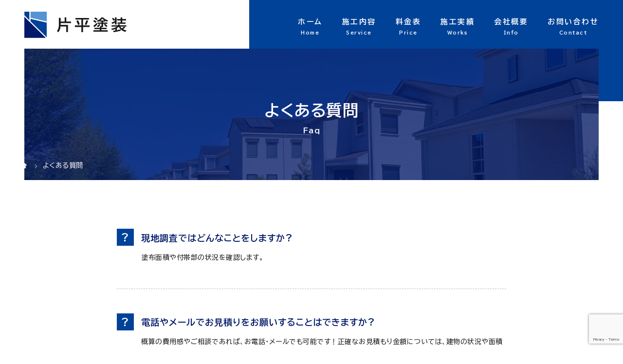

--- FILE ---
content_type: text/html; charset=UTF-8
request_url: https://katahira-tosou.com/question/
body_size: 13147
content:

<!DOCTYPE html>

<html class="pc" dir="ltr" lang="ja" prefix="og: https://ogp.me/ns#">

<head>
<!-- Google tag (gtag.js) -->
<script async src="https://www.googletagmanager.com/gtag/js?id=G-873HKFRG5V"></script>
<script>
  window.dataLayer = window.dataLayer || [];
  function gtag(){dataLayer.push(arguments);}
  gtag('js', new Date());

  gtag('config', 'G-873HKFRG5V');
</script>
<meta name="google-site-verification" content="MKPY_Bl_ni5MWaLhbG0BgieiTNiNgBlGfcIfgA2Tff4" />
<meta charset="UTF-8">
	<meta property="og:site_name" content="片平塗装">


<meta name="description" content="現地調査ではどんなことをしますか?塗布面積や付帯部の状況を確認します｡電話やメールでお見積りをお願いすることはできますか?概算の費用感やご相談であれば、お電話・メールでも可能です！正確なお見積もり金額について...">


<meta name="viewport" content="width=device-width">



<title>よくある質問 - 比企郡で住宅塗装、屋根塗装の外壁塗装なら片平塗装</title>

<!--[if lt IE 9]>

<script src="https://katahira-tosou.com/wp-content/themes/story_tcd041/js/html5.js"></script>

<![endif]-->




		<!-- All in One SEO 4.9.3 - aioseo.com -->
	<meta name="description" content="よくある質問 のページです。「片平塗装」は比企郡の住宅塗装専門店。屋根塗装・外壁塗装を高品質な施工でご提供。丁寧な診断と適正価格で大切なお住まいを守ります。無料見積もり受付中！" />
	<meta name="robots" content="max-image-preview:large" />
	<link rel="canonical" href="https://katahira-tosou.com/question/" />
	<meta name="generator" content="All in One SEO (AIOSEO) 4.9.3" />
		<meta property="og:locale" content="ja_JP" />
		<meta property="og:site_name" content="比企郡で住宅塗装、屋根塗装の外壁塗装なら片平塗装 - 「片平塗装」は比企郡の住宅塗装専門店。屋根塗装・外壁塗装を高品質な施工でご提供。丁寧な診断と適正価格で大切なお住まいを守ります。無料見積もり受付中！" />
		<meta property="og:type" content="article" />
		<meta property="og:title" content="よくある質問 - 比企郡で住宅塗装、屋根塗装の外壁塗装なら片平塗装" />
		<meta property="og:description" content="よくある質問 のページです。「片平塗装」は比企郡の住宅塗装専門店。屋根塗装・外壁塗装を高品質な施工でご提供。丁寧な診断と適正価格で大切なお住まいを守ります。無料見積もり受付中！" />
		<meta property="og:url" content="https://katahira-tosou.com/question/" />
		<meta property="article:published_time" content="2024-07-22T04:05:49+00:00" />
		<meta property="article:modified_time" content="2025-12-02T07:52:18+00:00" />
		<meta name="twitter:card" content="summary_large_image" />
		<meta name="twitter:title" content="よくある質問 - 比企郡で住宅塗装、屋根塗装の外壁塗装なら片平塗装" />
		<meta name="twitter:description" content="よくある質問 のページです。「片平塗装」は比企郡の住宅塗装専門店。屋根塗装・外壁塗装を高品質な施工でご提供。丁寧な診断と適正価格で大切なお住まいを守ります。無料見積もり受付中！" />
		<script type="application/ld+json" class="aioseo-schema">
			{"@context":"https:\/\/schema.org","@graph":[{"@type":"BreadcrumbList","@id":"https:\/\/katahira-tosou.com\/question\/#breadcrumblist","itemListElement":[{"@type":"ListItem","@id":"https:\/\/katahira-tosou.com#listItem","position":1,"name":"\u5bb6","item":"https:\/\/katahira-tosou.com","nextItem":{"@type":"ListItem","@id":"https:\/\/katahira-tosou.com\/question\/#listItem","name":"\u3088\u304f\u3042\u308b\u8cea\u554f"}},{"@type":"ListItem","@id":"https:\/\/katahira-tosou.com\/question\/#listItem","position":2,"name":"\u3088\u304f\u3042\u308b\u8cea\u554f","previousItem":{"@type":"ListItem","@id":"https:\/\/katahira-tosou.com#listItem","name":"\u5bb6"}}]},{"@type":"Organization","@id":"https:\/\/katahira-tosou.com\/#organization","name":"\u6bd4\u4f01\u90e1\u3067\u4f4f\u5b85\u5857\u88c5\u3001\u5c4b\u6839\u5857\u88c5\u306e\u5916\u58c1\u5857\u88c5\u306a\u3089\u7247\u5e73\u5857\u88c5","description":"\u300c\u7247\u5e73\u5857\u88c5\u300d\u306f\u6bd4\u4f01\u90e1\u306e\u4f4f\u5b85\u5857\u88c5\u5c02\u9580\u5e97\u3002\u5c4b\u6839\u5857\u88c5\u30fb\u5916\u58c1\u5857\u88c5\u3092\u9ad8\u54c1\u8cea\u306a\u65bd\u5de5\u3067\u3054\u63d0\u4f9b\u3002\u4e01\u5be7\u306a\u8a3a\u65ad\u3068\u9069\u6b63\u4fa1\u683c\u3067\u5927\u5207\u306a\u304a\u4f4f\u307e\u3044\u3092\u5b88\u308a\u307e\u3059\u3002\u7121\u6599\u898b\u7a4d\u3082\u308a\u53d7\u4ed8\u4e2d\uff01","url":"https:\/\/katahira-tosou.com\/"},{"@type":"WebPage","@id":"https:\/\/katahira-tosou.com\/question\/#webpage","url":"https:\/\/katahira-tosou.com\/question\/","name":"\u3088\u304f\u3042\u308b\u8cea\u554f - \u6bd4\u4f01\u90e1\u3067\u4f4f\u5b85\u5857\u88c5\u3001\u5c4b\u6839\u5857\u88c5\u306e\u5916\u58c1\u5857\u88c5\u306a\u3089\u7247\u5e73\u5857\u88c5","description":"\u3088\u304f\u3042\u308b\u8cea\u554f \u306e\u30da\u30fc\u30b8\u3067\u3059\u3002\u300c\u7247\u5e73\u5857\u88c5\u300d\u306f\u6bd4\u4f01\u90e1\u306e\u4f4f\u5b85\u5857\u88c5\u5c02\u9580\u5e97\u3002\u5c4b\u6839\u5857\u88c5\u30fb\u5916\u58c1\u5857\u88c5\u3092\u9ad8\u54c1\u8cea\u306a\u65bd\u5de5\u3067\u3054\u63d0\u4f9b\u3002\u4e01\u5be7\u306a\u8a3a\u65ad\u3068\u9069\u6b63\u4fa1\u683c\u3067\u5927\u5207\u306a\u304a\u4f4f\u307e\u3044\u3092\u5b88\u308a\u307e\u3059\u3002\u7121\u6599\u898b\u7a4d\u3082\u308a\u53d7\u4ed8\u4e2d\uff01","inLanguage":"ja","isPartOf":{"@id":"https:\/\/katahira-tosou.com\/#website"},"breadcrumb":{"@id":"https:\/\/katahira-tosou.com\/question\/#breadcrumblist"},"datePublished":"2024-07-22T13:05:49+09:00","dateModified":"2025-12-02T16:52:18+09:00"},{"@type":"WebSite","@id":"https:\/\/katahira-tosou.com\/#website","url":"https:\/\/katahira-tosou.com\/","name":"\u6bd4\u4f01\u90e1\u3067\u4f4f\u5b85\u5857\u88c5\u3001\u5c4b\u6839\u5857\u88c5\u306e\u5916\u58c1\u5857\u88c5\u306a\u3089\u7247\u5e73\u5857\u88c5","description":"\u300c\u7247\u5e73\u5857\u88c5\u300d\u306f\u6bd4\u4f01\u90e1\u306e\u4f4f\u5b85\u5857\u88c5\u5c02\u9580\u5e97\u3002\u5c4b\u6839\u5857\u88c5\u30fb\u5916\u58c1\u5857\u88c5\u3092\u9ad8\u54c1\u8cea\u306a\u65bd\u5de5\u3067\u3054\u63d0\u4f9b\u3002\u4e01\u5be7\u306a\u8a3a\u65ad\u3068\u9069\u6b63\u4fa1\u683c\u3067\u5927\u5207\u306a\u304a\u4f4f\u307e\u3044\u3092\u5b88\u308a\u307e\u3059\u3002\u7121\u6599\u898b\u7a4d\u3082\u308a\u53d7\u4ed8\u4e2d\uff01","inLanguage":"ja","publisher":{"@id":"https:\/\/katahira-tosou.com\/#organization"}}]}
		</script>
		<!-- All in One SEO -->

<link rel='dns-prefetch' href='//use.fontawesome.com' />
<link rel="alternate" title="oEmbed (JSON)" type="application/json+oembed" href="https://katahira-tosou.com/wp-json/oembed/1.0/embed?url=https%3A%2F%2Fkatahira-tosou.com%2Fquestion%2F" />
<link rel="alternate" title="oEmbed (XML)" type="text/xml+oembed" href="https://katahira-tosou.com/wp-json/oembed/1.0/embed?url=https%3A%2F%2Fkatahira-tosou.com%2Fquestion%2F&#038;format=xml" />
<style id='wp-img-auto-sizes-contain-inline-css' type='text/css'>
img:is([sizes=auto i],[sizes^="auto," i]){contain-intrinsic-size:3000px 1500px}
/*# sourceURL=wp-img-auto-sizes-contain-inline-css */
</style>
<style id='wp-block-library-inline-css' type='text/css'>
:root{--wp-block-synced-color:#7a00df;--wp-block-synced-color--rgb:122,0,223;--wp-bound-block-color:var(--wp-block-synced-color);--wp-editor-canvas-background:#ddd;--wp-admin-theme-color:#007cba;--wp-admin-theme-color--rgb:0,124,186;--wp-admin-theme-color-darker-10:#006ba1;--wp-admin-theme-color-darker-10--rgb:0,107,160.5;--wp-admin-theme-color-darker-20:#005a87;--wp-admin-theme-color-darker-20--rgb:0,90,135;--wp-admin-border-width-focus:2px}@media (min-resolution:192dpi){:root{--wp-admin-border-width-focus:1.5px}}.wp-element-button{cursor:pointer}:root .has-very-light-gray-background-color{background-color:#eee}:root .has-very-dark-gray-background-color{background-color:#313131}:root .has-very-light-gray-color{color:#eee}:root .has-very-dark-gray-color{color:#313131}:root .has-vivid-green-cyan-to-vivid-cyan-blue-gradient-background{background:linear-gradient(135deg,#00d084,#0693e3)}:root .has-purple-crush-gradient-background{background:linear-gradient(135deg,#34e2e4,#4721fb 50%,#ab1dfe)}:root .has-hazy-dawn-gradient-background{background:linear-gradient(135deg,#faaca8,#dad0ec)}:root .has-subdued-olive-gradient-background{background:linear-gradient(135deg,#fafae1,#67a671)}:root .has-atomic-cream-gradient-background{background:linear-gradient(135deg,#fdd79a,#004a59)}:root .has-nightshade-gradient-background{background:linear-gradient(135deg,#330968,#31cdcf)}:root .has-midnight-gradient-background{background:linear-gradient(135deg,#020381,#2874fc)}:root{--wp--preset--font-size--normal:16px;--wp--preset--font-size--huge:42px}.has-regular-font-size{font-size:1em}.has-larger-font-size{font-size:2.625em}.has-normal-font-size{font-size:var(--wp--preset--font-size--normal)}.has-huge-font-size{font-size:var(--wp--preset--font-size--huge)}.has-text-align-center{text-align:center}.has-text-align-left{text-align:left}.has-text-align-right{text-align:right}.has-fit-text{white-space:nowrap!important}#end-resizable-editor-section{display:none}.aligncenter{clear:both}.items-justified-left{justify-content:flex-start}.items-justified-center{justify-content:center}.items-justified-right{justify-content:flex-end}.items-justified-space-between{justify-content:space-between}.screen-reader-text{border:0;clip-path:inset(50%);height:1px;margin:-1px;overflow:hidden;padding:0;position:absolute;width:1px;word-wrap:normal!important}.screen-reader-text:focus{background-color:#ddd;clip-path:none;color:#444;display:block;font-size:1em;height:auto;left:5px;line-height:normal;padding:15px 23px 14px;text-decoration:none;top:5px;width:auto;z-index:100000}html :where(.has-border-color){border-style:solid}html :where([style*=border-top-color]){border-top-style:solid}html :where([style*=border-right-color]){border-right-style:solid}html :where([style*=border-bottom-color]){border-bottom-style:solid}html :where([style*=border-left-color]){border-left-style:solid}html :where([style*=border-width]){border-style:solid}html :where([style*=border-top-width]){border-top-style:solid}html :where([style*=border-right-width]){border-right-style:solid}html :where([style*=border-bottom-width]){border-bottom-style:solid}html :where([style*=border-left-width]){border-left-style:solid}html :where(img[class*=wp-image-]){height:auto;max-width:100%}:where(figure){margin:0 0 1em}html :where(.is-position-sticky){--wp-admin--admin-bar--position-offset:var(--wp-admin--admin-bar--height,0px)}@media screen and (max-width:600px){html :where(.is-position-sticky){--wp-admin--admin-bar--position-offset:0px}}

/*# sourceURL=wp-block-library-inline-css */
</style><style id='global-styles-inline-css' type='text/css'>
:root{--wp--preset--aspect-ratio--square: 1;--wp--preset--aspect-ratio--4-3: 4/3;--wp--preset--aspect-ratio--3-4: 3/4;--wp--preset--aspect-ratio--3-2: 3/2;--wp--preset--aspect-ratio--2-3: 2/3;--wp--preset--aspect-ratio--16-9: 16/9;--wp--preset--aspect-ratio--9-16: 9/16;--wp--preset--color--black: #000000;--wp--preset--color--cyan-bluish-gray: #abb8c3;--wp--preset--color--white: #ffffff;--wp--preset--color--pale-pink: #f78da7;--wp--preset--color--vivid-red: #cf2e2e;--wp--preset--color--luminous-vivid-orange: #ff6900;--wp--preset--color--luminous-vivid-amber: #fcb900;--wp--preset--color--light-green-cyan: #7bdcb5;--wp--preset--color--vivid-green-cyan: #00d084;--wp--preset--color--pale-cyan-blue: #8ed1fc;--wp--preset--color--vivid-cyan-blue: #0693e3;--wp--preset--color--vivid-purple: #9b51e0;--wp--preset--gradient--vivid-cyan-blue-to-vivid-purple: linear-gradient(135deg,rgb(6,147,227) 0%,rgb(155,81,224) 100%);--wp--preset--gradient--light-green-cyan-to-vivid-green-cyan: linear-gradient(135deg,rgb(122,220,180) 0%,rgb(0,208,130) 100%);--wp--preset--gradient--luminous-vivid-amber-to-luminous-vivid-orange: linear-gradient(135deg,rgb(252,185,0) 0%,rgb(255,105,0) 100%);--wp--preset--gradient--luminous-vivid-orange-to-vivid-red: linear-gradient(135deg,rgb(255,105,0) 0%,rgb(207,46,46) 100%);--wp--preset--gradient--very-light-gray-to-cyan-bluish-gray: linear-gradient(135deg,rgb(238,238,238) 0%,rgb(169,184,195) 100%);--wp--preset--gradient--cool-to-warm-spectrum: linear-gradient(135deg,rgb(74,234,220) 0%,rgb(151,120,209) 20%,rgb(207,42,186) 40%,rgb(238,44,130) 60%,rgb(251,105,98) 80%,rgb(254,248,76) 100%);--wp--preset--gradient--blush-light-purple: linear-gradient(135deg,rgb(255,206,236) 0%,rgb(152,150,240) 100%);--wp--preset--gradient--blush-bordeaux: linear-gradient(135deg,rgb(254,205,165) 0%,rgb(254,45,45) 50%,rgb(107,0,62) 100%);--wp--preset--gradient--luminous-dusk: linear-gradient(135deg,rgb(255,203,112) 0%,rgb(199,81,192) 50%,rgb(65,88,208) 100%);--wp--preset--gradient--pale-ocean: linear-gradient(135deg,rgb(255,245,203) 0%,rgb(182,227,212) 50%,rgb(51,167,181) 100%);--wp--preset--gradient--electric-grass: linear-gradient(135deg,rgb(202,248,128) 0%,rgb(113,206,126) 100%);--wp--preset--gradient--midnight: linear-gradient(135deg,rgb(2,3,129) 0%,rgb(40,116,252) 100%);--wp--preset--font-size--small: 13px;--wp--preset--font-size--medium: 20px;--wp--preset--font-size--large: 36px;--wp--preset--font-size--x-large: 42px;--wp--preset--spacing--20: 0.44rem;--wp--preset--spacing--30: 0.67rem;--wp--preset--spacing--40: 1rem;--wp--preset--spacing--50: 1.5rem;--wp--preset--spacing--60: 2.25rem;--wp--preset--spacing--70: 3.38rem;--wp--preset--spacing--80: 5.06rem;--wp--preset--shadow--natural: 6px 6px 9px rgba(0, 0, 0, 0.2);--wp--preset--shadow--deep: 12px 12px 50px rgba(0, 0, 0, 0.4);--wp--preset--shadow--sharp: 6px 6px 0px rgba(0, 0, 0, 0.2);--wp--preset--shadow--outlined: 6px 6px 0px -3px rgb(255, 255, 255), 6px 6px rgb(0, 0, 0);--wp--preset--shadow--crisp: 6px 6px 0px rgb(0, 0, 0);}:where(.is-layout-flex){gap: 0.5em;}:where(.is-layout-grid){gap: 0.5em;}body .is-layout-flex{display: flex;}.is-layout-flex{flex-wrap: wrap;align-items: center;}.is-layout-flex > :is(*, div){margin: 0;}body .is-layout-grid{display: grid;}.is-layout-grid > :is(*, div){margin: 0;}:where(.wp-block-columns.is-layout-flex){gap: 2em;}:where(.wp-block-columns.is-layout-grid){gap: 2em;}:where(.wp-block-post-template.is-layout-flex){gap: 1.25em;}:where(.wp-block-post-template.is-layout-grid){gap: 1.25em;}.has-black-color{color: var(--wp--preset--color--black) !important;}.has-cyan-bluish-gray-color{color: var(--wp--preset--color--cyan-bluish-gray) !important;}.has-white-color{color: var(--wp--preset--color--white) !important;}.has-pale-pink-color{color: var(--wp--preset--color--pale-pink) !important;}.has-vivid-red-color{color: var(--wp--preset--color--vivid-red) !important;}.has-luminous-vivid-orange-color{color: var(--wp--preset--color--luminous-vivid-orange) !important;}.has-luminous-vivid-amber-color{color: var(--wp--preset--color--luminous-vivid-amber) !important;}.has-light-green-cyan-color{color: var(--wp--preset--color--light-green-cyan) !important;}.has-vivid-green-cyan-color{color: var(--wp--preset--color--vivid-green-cyan) !important;}.has-pale-cyan-blue-color{color: var(--wp--preset--color--pale-cyan-blue) !important;}.has-vivid-cyan-blue-color{color: var(--wp--preset--color--vivid-cyan-blue) !important;}.has-vivid-purple-color{color: var(--wp--preset--color--vivid-purple) !important;}.has-black-background-color{background-color: var(--wp--preset--color--black) !important;}.has-cyan-bluish-gray-background-color{background-color: var(--wp--preset--color--cyan-bluish-gray) !important;}.has-white-background-color{background-color: var(--wp--preset--color--white) !important;}.has-pale-pink-background-color{background-color: var(--wp--preset--color--pale-pink) !important;}.has-vivid-red-background-color{background-color: var(--wp--preset--color--vivid-red) !important;}.has-luminous-vivid-orange-background-color{background-color: var(--wp--preset--color--luminous-vivid-orange) !important;}.has-luminous-vivid-amber-background-color{background-color: var(--wp--preset--color--luminous-vivid-amber) !important;}.has-light-green-cyan-background-color{background-color: var(--wp--preset--color--light-green-cyan) !important;}.has-vivid-green-cyan-background-color{background-color: var(--wp--preset--color--vivid-green-cyan) !important;}.has-pale-cyan-blue-background-color{background-color: var(--wp--preset--color--pale-cyan-blue) !important;}.has-vivid-cyan-blue-background-color{background-color: var(--wp--preset--color--vivid-cyan-blue) !important;}.has-vivid-purple-background-color{background-color: var(--wp--preset--color--vivid-purple) !important;}.has-black-border-color{border-color: var(--wp--preset--color--black) !important;}.has-cyan-bluish-gray-border-color{border-color: var(--wp--preset--color--cyan-bluish-gray) !important;}.has-white-border-color{border-color: var(--wp--preset--color--white) !important;}.has-pale-pink-border-color{border-color: var(--wp--preset--color--pale-pink) !important;}.has-vivid-red-border-color{border-color: var(--wp--preset--color--vivid-red) !important;}.has-luminous-vivid-orange-border-color{border-color: var(--wp--preset--color--luminous-vivid-orange) !important;}.has-luminous-vivid-amber-border-color{border-color: var(--wp--preset--color--luminous-vivid-amber) !important;}.has-light-green-cyan-border-color{border-color: var(--wp--preset--color--light-green-cyan) !important;}.has-vivid-green-cyan-border-color{border-color: var(--wp--preset--color--vivid-green-cyan) !important;}.has-pale-cyan-blue-border-color{border-color: var(--wp--preset--color--pale-cyan-blue) !important;}.has-vivid-cyan-blue-border-color{border-color: var(--wp--preset--color--vivid-cyan-blue) !important;}.has-vivid-purple-border-color{border-color: var(--wp--preset--color--vivid-purple) !important;}.has-vivid-cyan-blue-to-vivid-purple-gradient-background{background: var(--wp--preset--gradient--vivid-cyan-blue-to-vivid-purple) !important;}.has-light-green-cyan-to-vivid-green-cyan-gradient-background{background: var(--wp--preset--gradient--light-green-cyan-to-vivid-green-cyan) !important;}.has-luminous-vivid-amber-to-luminous-vivid-orange-gradient-background{background: var(--wp--preset--gradient--luminous-vivid-amber-to-luminous-vivid-orange) !important;}.has-luminous-vivid-orange-to-vivid-red-gradient-background{background: var(--wp--preset--gradient--luminous-vivid-orange-to-vivid-red) !important;}.has-very-light-gray-to-cyan-bluish-gray-gradient-background{background: var(--wp--preset--gradient--very-light-gray-to-cyan-bluish-gray) !important;}.has-cool-to-warm-spectrum-gradient-background{background: var(--wp--preset--gradient--cool-to-warm-spectrum) !important;}.has-blush-light-purple-gradient-background{background: var(--wp--preset--gradient--blush-light-purple) !important;}.has-blush-bordeaux-gradient-background{background: var(--wp--preset--gradient--blush-bordeaux) !important;}.has-luminous-dusk-gradient-background{background: var(--wp--preset--gradient--luminous-dusk) !important;}.has-pale-ocean-gradient-background{background: var(--wp--preset--gradient--pale-ocean) !important;}.has-electric-grass-gradient-background{background: var(--wp--preset--gradient--electric-grass) !important;}.has-midnight-gradient-background{background: var(--wp--preset--gradient--midnight) !important;}.has-small-font-size{font-size: var(--wp--preset--font-size--small) !important;}.has-medium-font-size{font-size: var(--wp--preset--font-size--medium) !important;}.has-large-font-size{font-size: var(--wp--preset--font-size--large) !important;}.has-x-large-font-size{font-size: var(--wp--preset--font-size--x-large) !important;}
/*# sourceURL=global-styles-inline-css */
</style>

<style id='classic-theme-styles-inline-css' type='text/css'>
/*! This file is auto-generated */
.wp-block-button__link{color:#fff;background-color:#32373c;border-radius:9999px;box-shadow:none;text-decoration:none;padding:calc(.667em + 2px) calc(1.333em + 2px);font-size:1.125em}.wp-block-file__button{background:#32373c;color:#fff;text-decoration:none}
/*# sourceURL=/wp-includes/css/classic-themes.min.css */
</style>
<link rel='stylesheet' id='contact-form-7-css' href='https://katahira-tosou.com/wp-content/plugins/contact-form-7/includes/css/styles.css?ver=6.1.4' type='text/css' media='all' />
<link rel='stylesheet' id='story-slick-css' href='https://katahira-tosou.com/wp-content/themes/story_tcd041/css/slick.css?ver=6.9' type='text/css' media='all' />
<link rel='stylesheet' id='story-slick-theme-css' href='https://katahira-tosou.com/wp-content/themes/story_tcd041/css/slick-theme.css?ver=6.9' type='text/css' media='all' />
<link rel='stylesheet' id='story-style-css' href='https://katahira-tosou.com/wp-content/themes/story_tcd041/style.css?ver=1.8.2' type='text/css' media='all' />
<link rel='stylesheet' id='story-responsive-css' href='https://katahira-tosou.com/wp-content/themes/story_tcd041/responsive.css?ver=1.8.2' type='text/css' media='all' />
<link rel='stylesheet' id='story-footer-bar-css' href='https://katahira-tosou.com/wp-content/themes/story_tcd041/css/footer-bar.css?ver=1.8.2' type='text/css' media='all' />
<link rel='stylesheet' id='story-button-css' href='https://katahira-tosou.com/wp-content/themes/story_tcd041/css/sns-button.css?ver=1.8.2' type='text/css' media='all' />
<style id='akismet-widget-style-inline-css' type='text/css'>

			.a-stats {
				--akismet-color-mid-green: #357b49;
				--akismet-color-white: #fff;
				--akismet-color-light-grey: #f6f7f7;

				max-width: 350px;
				width: auto;
			}

			.a-stats * {
				all: unset;
				box-sizing: border-box;
			}

			.a-stats strong {
				font-weight: 600;
			}

			.a-stats a.a-stats__link,
			.a-stats a.a-stats__link:visited,
			.a-stats a.a-stats__link:active {
				background: var(--akismet-color-mid-green);
				border: none;
				box-shadow: none;
				border-radius: 8px;
				color: var(--akismet-color-white);
				cursor: pointer;
				display: block;
				font-family: -apple-system, BlinkMacSystemFont, 'Segoe UI', 'Roboto', 'Oxygen-Sans', 'Ubuntu', 'Cantarell', 'Helvetica Neue', sans-serif;
				font-weight: 500;
				padding: 12px;
				text-align: center;
				text-decoration: none;
				transition: all 0.2s ease;
			}

			/* Extra specificity to deal with TwentyTwentyOne focus style */
			.widget .a-stats a.a-stats__link:focus {
				background: var(--akismet-color-mid-green);
				color: var(--akismet-color-white);
				text-decoration: none;
			}

			.a-stats a.a-stats__link:hover {
				filter: brightness(110%);
				box-shadow: 0 4px 12px rgba(0, 0, 0, 0.06), 0 0 2px rgba(0, 0, 0, 0.16);
			}

			.a-stats .count {
				color: var(--akismet-color-white);
				display: block;
				font-size: 1.5em;
				line-height: 1.4;
				padding: 0 13px;
				white-space: nowrap;
			}
		
/*# sourceURL=akismet-widget-style-inline-css */
</style>
<link rel='stylesheet' id='font-awesome-official-css' href='https://use.fontawesome.com/releases/v6.6.0/css/all.css' type='text/css' media='all' integrity="sha384-h/hnnw1Bi4nbpD6kE7nYfCXzovi622sY5WBxww8ARKwpdLj5kUWjRuyiXaD1U2JT" crossorigin="anonymous" />
<link rel='stylesheet' id='font-awesome-official-v4shim-css' href='https://use.fontawesome.com/releases/v6.6.0/css/v4-shims.css' type='text/css' media='all' integrity="sha384-Heamg4F/EELwbmnBJapxaWTkcdX/DCrJpYgSshI5BkI7xghn3RvDcpG+1xUJt/7K" crossorigin="anonymous" />
<script type="text/javascript" src="https://katahira-tosou.com/wp-includes/js/jquery/jquery.min.js?ver=3.7.1" id="jquery-core-js"></script>
<script type="text/javascript" src="https://katahira-tosou.com/wp-includes/js/jquery/jquery-migrate.min.js?ver=3.4.1" id="jquery-migrate-js"></script>
<script type="text/javascript" src="https://katahira-tosou.com/wp-content/themes/story_tcd041/js/slick.min.js?ver=1.8.2" id="story-slick-js"></script>
<script type="text/javascript" src="https://katahira-tosou.com/wp-content/themes/story_tcd041/js/functions.js?ver=1.8.2" id="story-script-js"></script>
<script type="text/javascript" src="https://katahira-tosou.com/wp-content/themes/story_tcd041/js/responsive.js?ver=1.8.2" id="story-responsive-js"></script>
<link rel="https://api.w.org/" href="https://katahira-tosou.com/wp-json/" /><link rel="alternate" title="JSON" type="application/json" href="https://katahira-tosou.com/wp-json/wp/v2/pages/67" /><link rel="EditURI" type="application/rsd+xml" title="RSD" href="https://katahira-tosou.com/xmlrpc.php?rsd" />
<meta name="generator" content="WordPress 6.9" />
<link rel='shortlink' href='https://katahira-tosou.com/?p=67' />
<style type="text/css">

</style>
<noscript><style>.lazyload[data-src]{display:none !important;}</style></noscript><style>.lazyload{background-image:none !important;}.lazyload:before{background-image:none !important;}</style>
<style>


.content02-button:hover, .button a:hover, .global-nav .sub-menu a:hover, .content02-button:hover, .footer-bar01, .copyright, .nav-links02-previous a, .nav-links02-next a, .pagetop a, #submit_comment:hover, .page-links a:hover, .page-links > span, .pw_form input[type="submit"]:hover, .post-password-form input[type="submit"]:hover { 

	background: #021A69; 

}

.pb_slider .slick-prev:active, .pb_slider .slick-prev:focus, .pb_slider .slick-prev:hover {

	background: #021A69 url(https://katahira-tosou.com/wp-content/themes/story_tcd041/pagebuilder/assets/img/slider_arrow1.png) no-repeat 23px; 

}

.pb_slider .slick-next:active, .pb_slider .slick-next:focus, .pb_slider .slick-next:hover {

	background: #021A69 url(https://katahira-tosou.com/wp-content/themes/story_tcd041/pagebuilder/assets/img/slider_arrow2.png) no-repeat 25px 23px; 

}

#comment_textarea textarea:focus, #guest_info input:focus, #comment_textarea textarea:focus { 

	border: 1px solid #021A69; 

}

.archive-title, .article01-title a, .article02-title a, .article03-title, .article03-category-item:hover, .article05-category-item:hover, .article04-title, .article05-title, .article06-title, .article06-category-item:hover, .column-layout01-title, .column-layout01-title, .column-layout02-title, .column-layout03-title, .column-layout04-title, .column-layout05-title, .column-layout02-title, .column-layout03-title, .column-layout04-title, .column-layout05-title, .content01-title, .content02-button, .content03-title, .content04-title, .footer-gallery-title, .global-nav a:hover,  .global-nav .current-menu-item > a, .headline-primary, .nav-links01-previous a:hover, .nav-links01-next a:hover, .post-title, .styled-post-list1-title:hover, .top-slider-content-inner:after, .breadcrumb a:hover, .article07-title, .post-category a:hover, .post-meta-box a:hover, .post-content a, .color_headline, .custom-html-widget a {

color: #021A69;

}


.content02, .gallery01 .slick-arrow:hover, .global-nav .sub-menu a, .headline-bar, .nav-links02-next a:hover, .nav-links02-previous a:hover, .pagetop a:hover, .top-slider-nav li.active a, .top-slider-nav li:hover a {

background: #021A69;

}

.social-nav-item a:hover:before {

color: #021A69;

}


.article01-title a:hover, .article02-title a:hover, .article03 a:hover .article03-title, .article04 a:hover .article04-title, .article07 a:hover .article07-title, .post-content a:hover, .headline-link:hover, .custom-html-widget a:hover {

	color: #021A69;

}


@media only screen and (max-width: 991px) {

	.copyright {

		background: #021A69;

	}

}

@media only screen and (max-width: 1200px) {

	.global-nav a, .global-nav a:hover {

		background: #021A69;

	}

	.global-nav .sub-menu a {

		background: #021A69;

	}

}


.headline-font-type {

font-family: "Times New Roman", "游明朝", "Yu Mincho", "游明朝体", "YuMincho", "ヒラギノ明朝 Pro W3", "Hiragino Mincho Pro", "HiraMinProN-W3", "HGS明朝E", "ＭＳ Ｐ明朝", "MS PMincho", serif; font-weight: 500;

}


a:hover .thumbnail01 img, .thumbnail01 img:hover {

	-moz-transform: scale(1.2); -ms-transform: scale(1.2); -o-transform: scale(1.2); -webkit-transform: scale(1.2); transform: scale(1.2); 
}


.global-nav > ul > li > a {

color: #666666;

}



.article06 a:hover:before {

background: rgba(255, 255, 255, 0.9);

}

.footer-nav-wrapper:before {

background-color: rgba(159, 136, 110, 0.8);

}


</style>




<!--オリジナルCSS-->
<link rel="stylesheet" type="text/css" href="https://katahira-tosou.com/wp-content/themes/story_tcd041/original.css">
<!--オリジナルCSS END-->

<!-- ファビコン -->
<link rel="icon" href="https://katahira-tosou.com/wp-content/themes/story_tcd041/img/favicon.ico">
<!-- ファビコン end-->
 
<!-- スマホ用アイコン -->
<link rel="apple-touch-icon" sizes="180x180" href="https://katahira-tosou.com/wp-content/themes/story_tcd041/img/icon.png">
<!-- スマホ用アイコン end-->

<!-- フォント -->
<link rel="preconnect" href="https://fonts.googleapis.com">
<link rel="preconnect" href="https://fonts.gstatic.com" crossorigin>
<link href="https://fonts.googleapis.com/css2?family=BIZ+UDPGothic:wght@400;700&display=swap" rel="stylesheet">
<!-- フォント ここまで-->
	
	<script type="application/ld+json">
{
  "@context": "https://schema.org",
  "@type": "WebSite",
  "url": "https://katahira-tosou.com",
  "name": "片平塗装"
}
</script>

	
</head>

<body class="wp-singular page-template-default page page-id-67 wp-embed-responsive wp-theme-story_tcd041 font-type1">


<div id="site-loader-overlay"><div id="site-loader-spinner" style="border: 3px solid rgba(2, 26, 105, .5); border-left: 3px solid #021A69;">Loading</div></div>

<div id="site_wrap">


<header class="header">


	<div class="header-bar header-bar-fixed" style="background-color: #FFFFFF; color: #666666;">


		<div class="header-bar-inner inner">



			<div class="logo logo-image"><a href="https://katahira-tosou.com/" data-label="比企郡で住宅塗装、屋根塗装の外壁塗装なら片平塗装"><img class="h_logo lazyload" src="[data-uri]" alt="比企郡で住宅塗装、屋根塗装の外壁塗装なら片平塗装" data-src="https://katahira-tosou.com/wp-content/uploads/2024/08/logo.png" decoding="async" data-eio-rwidth="797" data-eio-rheight="206"><noscript><img class="h_logo" src="https://katahira-tosou.com/wp-content/uploads/2024/08/logo.png" alt="比企郡で住宅塗装、屋根塗装の外壁塗装なら片平塗装" data-eio="l"></noscript></a></div>


			<a href="#" id="global-nav-button" class="global-nav-button"></a>

			<nav id="global-nav" class="global-nav"><ul id="menu-%e3%82%b0%e3%83%ad%e3%83%bc%e3%83%90%e3%83%ab%e3%83%a1%e3%83%8b%e3%83%a5%e3%83%bc" class="menu"><li id="menu-item-23" class="global-menu-001 menu-item menu-item-type-post_type menu-item-object-page menu-item-home menu-item-23"><a href="https://katahira-tosou.com/"><span></span>ホーム</a></li>
<li id="menu-item-28" class="global-menu-002 menu-item menu-item-type-post_type menu-item-object-page current-menu-ancestor current-menu-parent current_page_parent current_page_ancestor menu-item-has-children menu-item-28"><a href="https://katahira-tosou.com/work/"><span></span>施工内容</a>
<ul class="sub-menu">
	<li id="menu-item-57" class="menu-item menu-item-type-post_type menu-item-object-page menu-item-57"><a href="https://katahira-tosou.com/paint/"><span></span>アステックペイントについて</a></li>
	<li id="menu-item-63" class="menu-item menu-item-type-post_type menu-item-object-page menu-item-63"><a href="https://katahira-tosou.com/flow/"><span></span>ご依頼の流れ</a></li>
	<li id="menu-item-69" class="menu-item menu-item-type-post_type menu-item-object-page current-menu-item page_item page-item-67 current_page_item menu-item-69"><a href="https://katahira-tosou.com/question/" aria-current="page"><span></span>よくある質問</a></li>
</ul>
</li>
<li id="menu-item-36" class="global-menu-003 menu-item menu-item-type-post_type menu-item-object-page menu-item-36"><a href="https://katahira-tosou.com/price/"><span></span>料金表</a></li>
<li id="menu-item-235" class="menu-item menu-item-type-taxonomy menu-item-object-category menu-item-235"><a href="https://katahira-tosou.com/category/achievements/"><span></span>施工実績</a></li>
<li id="menu-item-81" class="global-menu-005 menu-item menu-item-type-post_type menu-item-object-page menu-item-has-children menu-item-81"><a href="https://katahira-tosou.com/company/"><span></span>会社概要</a>
<ul class="sub-menu">
	<li id="menu-item-132" class="menu-item menu-item-type-post_type menu-item-object-page menu-item-132"><a href="https://katahira-tosou.com/topics/"><span></span>新着情報</a></li>
	<li id="menu-item-49" class="menu-item menu-item-type-post_type menu-item-object-page menu-item-49"><a href="https://katahira-tosou.com/greeting/"><span></span>ご挨拶</a></li>
</ul>
</li>
<li id="menu-item-87" class="global-menu-006 menu-item menu-item-type-post_type menu-item-object-page menu-item-87"><a href="https://katahira-tosou.com/contact/"><span></span>お問い合わせ</a></li>
</ul></nav>
		</div>

	</div>


	<div class="signage" style="background-image: url();">

		<div class="signage-content" style="text-shadow: 2px 2px 2px #333333">


			<h1 class="signage-title headline-font-type" style="color: #FFFFFF; font-size: 50px;">よくある質問</h1>

			<p class="signage-title-sub" style="color: #FFFFFF; font-size: 16px;">Faq</p>


		</div>

	</div>


	<div class="breadcrumb-wrapper">

		<ul class="breadcrumb inner" itemscope itemtype="http://schema.org/BreadcrumbList">

			<li class="home" itemprop="itemListElement" itemscope itemtype="http://schema.org/ListItem">

				<a href="https://katahira-tosou.com/" itemprop="item">

					<span itemprop="name">HOME</span>

				</a>

				<meta itemprop="position" content="1" />

			</li>

			
			<li>よくある質問</li>

			
		</ul>

	</div>


</header>

<div class="main">
	<div class="inner">
		<div class="post-header">
					</div>
	</div>
	<div class="clearfix">
		<div class="primary primary-full">
			<div class="post-content">
<section class="kp-main-content faq_00">
<div class="kp-content_inner">
<div class="kp-content">
<h2>現地調査ではどんなことをしますか?</h2>
<p>塗布面積や付帯部の状況を確認します｡</p>
<h2>電話やメールでお見積りをお願いすることはできますか?</h2>
<p>概算の費用感やご相談であれば、お電話・メールでも可能です！正確なお見積もり金額については、建物の状況や面積を実際に確認しないと算出できないため、現地調査（無料）をお願いしております。<br />
「まずは大体の相場を知りたい」「いくらくらい用意すればいいか不安」という場合は、お話を伺った上で目安となる金額をお伝えすることは可能です。まずはお気軽にお問い合わせください。</p>
<h2>相見積りはお願いできますか?</h2>
<p>はい､可能です｡<br />
他社様のお見積り書をご持参ください｡</p>
<h2>なぜこんなに安いのですか?</h2>
<p>すべての工程を自社対応にすることで､余計なコストを極限まで減らしているためです｡</p>
<h2>工期はどのくらいですか?</h2>
<p>季節や天候によって前後しますが､約2週間です｡</p>
<h2>ご近所トラブルが心配です｡</h2>
<p>弊社では施工前に近隣の方へのあいさつ回りを行っています｡<br />
ご近所トラブルにならないように､誠心誠意ご挨拶させていただきます｡</p>
<h2>保証期間はありますか?</h2>
<p>外壁は7年､屋根は5年の保証期間があります｡<br />
<span class="qa_text00">※</span>建物の劣化状況により保証期間が変更される場合があります<br />
<span class="qa_text00">※</span>保証適用には一定の条件があります</p>
<h2>対応エリアについて教えてください｡</h2>
<p>さいたま市大宮区､西区､岩槻区､見沼区を中心に埼玉県内が対応エリアです｡</p>
<h2>しつこい営業などはありますか?</h2>
<p>一切ございませんので､安心してご相談ください｡</p>
<h2>どんな人が施工を担当しますか?</h2>
<p>一級塗装技能士の資格を持つ代表が担当いたします｡</p>
</div>
</div>
</section>
			</div>
		</div>
	</div>
</div>
<footer class="footer">
  <footer id="footer_wrapper">
	  <div class="footer_100_contact">
		  <a href="/contact/">
				<p class="_tittle">Contact</p>
				<p class="_text">お問い合わせ</p>
				<p class="all_text">
					埼玉県で屋根塗装や外壁塗装･住宅塗装など<br>各種お問い合わせはこちらから
				</p>
			</a>
		  </div>
    <div class="footer_inner_sec flex_lay">
      <div class="footer_about_info">
        <div class="footer_about_logo">
                <div class="footer-logo footer-logo-image"><a href="https://katahira-tosou.com/"><img class="f_logo lazyload" src="[data-uri]" alt="比企郡で住宅塗装、屋根塗装の外壁塗装なら片平塗装" data-src="https://katahira-tosou.com/wp-content/uploads/2024/08/logo.png" decoding="async" data-eio-rwidth="797" data-eio-rheight="206"><noscript><img class="f_logo" src="https://katahira-tosou.com/wp-content/uploads/2024/08/logo.png" alt="比企郡で住宅塗装、屋根塗装の外壁塗装なら片平塗装" data-eio="l"></noscript></a></div>
              </div>
		<h2>片平塗装</h2>  
        <p class="address_footer">〒355-0811 埼玉県比企郡滑川町大字羽尾1467-8</p>
        <address class="footer-contact-tel">
        <span>Tel.</span><a href="tel:08055199801">080-5519-9801</a>
        </address>
        <p class="footer-contact-time"><span>営業時間</span>8:30～18:30</p>
		<p class="footer-contact-time"><span>定休日</span>不定休</p>
      </div>
      <div class="footer_menu_box">
		<div class="footer-sitemap-tittle">Site map</div>
        <div class="footer-sitemap flex_lay">
          <ul class="footer-list">
            <li><a class="footer-list" href="https://katahira-tosou.com/">ホーム</a></li>
            <li><a class="footer-list" href="/work/">施工内容</a></li>
            <li><a class="footer-list" href="/paint/">アステックペイントについて</a></li>
            <li><a class="footer-list" href="/flow/">ご依頼の流れ</a></li>
          </ul>
          <ul class="footer-list">
            <li><a class="footer-list" href="/question/">よくある質問</a></li>
            <li><a class="footer-list" href="/price/">料金表</a></li>
            <li><a class="footer-list" href="/category/achievements/">施工実績</a></li>
            <li><a class="footer-list" href="/company/">会社概要</a></li>
          </ul>
            <ul class="footer-list">
            <li><a class="footer-list" href="/topics/">新着情報</a></li>
            <li><a class="footer-list" href="/greeting/">ご挨拶</a></li>
            <li><a class="footer-list" href="/contact/">お問い合わせ</a></li>
          </ul>
        </div>
        <div class="footer-bar01">
          <div class="footer-bar01-inner">
            <p class="copyright"><small>Copyright &copy; 片平塗装. All rights reserved.</small></p>
            <div id="pagetop" class="pagetop"> <a href="#"></a> </div>
          </div>
        </div>
      </div>
    </div>
  </footer>
  </footer>
</div>
<script type="speculationrules">
{"prefetch":[{"source":"document","where":{"and":[{"href_matches":"/*"},{"not":{"href_matches":["/wp-*.php","/wp-admin/*","/wp-content/uploads/*","/wp-content/*","/wp-content/plugins/*","/wp-content/themes/story_tcd041/*","/*\\?(.+)"]}},{"not":{"selector_matches":"a[rel~=\"nofollow\"]"}},{"not":{"selector_matches":".no-prefetch, .no-prefetch a"}}]},"eagerness":"conservative"}]}
</script>
<script type="text/javascript" id="eio-lazy-load-js-before">
/* <![CDATA[ */
var eio_lazy_vars = {"exactdn_domain":"","skip_autoscale":0,"threshold":0,"use_dpr":1};
//# sourceURL=eio-lazy-load-js-before
/* ]]> */
</script>
<script type="text/javascript" src="https://katahira-tosou.com/wp-content/plugins/ewww-image-optimizer/includes/lazysizes.min.js?ver=800" id="eio-lazy-load-js" async="async" data-wp-strategy="async"></script>
<script type="text/javascript" src="https://katahira-tosou.com/wp-includes/js/dist/hooks.min.js?ver=dd5603f07f9220ed27f1" id="wp-hooks-js"></script>
<script type="text/javascript" src="https://katahira-tosou.com/wp-includes/js/dist/i18n.min.js?ver=c26c3dc7bed366793375" id="wp-i18n-js"></script>
<script type="text/javascript" id="wp-i18n-js-after">
/* <![CDATA[ */
wp.i18n.setLocaleData( { 'text direction\u0004ltr': [ 'ltr' ] } );
//# sourceURL=wp-i18n-js-after
/* ]]> */
</script>
<script type="text/javascript" src="https://katahira-tosou.com/wp-content/plugins/contact-form-7/includes/swv/js/index.js?ver=6.1.4" id="swv-js"></script>
<script type="text/javascript" id="contact-form-7-js-translations">
/* <![CDATA[ */
( function( domain, translations ) {
	var localeData = translations.locale_data[ domain ] || translations.locale_data.messages;
	localeData[""].domain = domain;
	wp.i18n.setLocaleData( localeData, domain );
} )( "contact-form-7", {"translation-revision-date":"2025-11-30 08:12:23+0000","generator":"GlotPress\/4.0.3","domain":"messages","locale_data":{"messages":{"":{"domain":"messages","plural-forms":"nplurals=1; plural=0;","lang":"ja_JP"},"This contact form is placed in the wrong place.":["\u3053\u306e\u30b3\u30f3\u30bf\u30af\u30c8\u30d5\u30a9\u30fc\u30e0\u306f\u9593\u9055\u3063\u305f\u4f4d\u7f6e\u306b\u7f6e\u304b\u308c\u3066\u3044\u307e\u3059\u3002"],"Error:":["\u30a8\u30e9\u30fc:"]}},"comment":{"reference":"includes\/js\/index.js"}} );
//# sourceURL=contact-form-7-js-translations
/* ]]> */
</script>
<script type="text/javascript" id="contact-form-7-js-before">
/* <![CDATA[ */
var wpcf7 = {
    "api": {
        "root": "https:\/\/katahira-tosou.com\/wp-json\/",
        "namespace": "contact-form-7\/v1"
    }
};
//# sourceURL=contact-form-7-js-before
/* ]]> */
</script>
<script type="text/javascript" src="https://katahira-tosou.com/wp-content/plugins/contact-form-7/includes/js/index.js?ver=6.1.4" id="contact-form-7-js"></script>
<script type="text/javascript" src="https://katahira-tosou.com/wp-content/themes/story_tcd041/js/footer-bar.js?ver=1.8.2" id="story-footer-bar-js"></script>
<script type="text/javascript" src="https://www.google.com/recaptcha/api.js?render=6LdZjNoqAAAAAEzUrlMioA0WpdU46XaxGA3IiZlr&amp;ver=3.0" id="google-recaptcha-js"></script>
<script type="text/javascript" src="https://katahira-tosou.com/wp-includes/js/dist/vendor/wp-polyfill.min.js?ver=3.15.0" id="wp-polyfill-js"></script>
<script type="text/javascript" id="wpcf7-recaptcha-js-before">
/* <![CDATA[ */
var wpcf7_recaptcha = {
    "sitekey": "6LdZjNoqAAAAAEzUrlMioA0WpdU46XaxGA3IiZlr",
    "actions": {
        "homepage": "homepage",
        "contactform": "contactform"
    }
};
//# sourceURL=wpcf7-recaptcha-js-before
/* ]]> */
</script>
<script type="text/javascript" src="https://katahira-tosou.com/wp-content/plugins/contact-form-7/modules/recaptcha/index.js?ver=6.1.4" id="wpcf7-recaptcha-js"></script>
<script>
jQuery(function(){
jQuery(document).ready(function($){
	$(window).load(function() {
    	$("#site-loader-spinner").delay(600).fadeOut(400);
    	$("#site-loader-overlay").delay(900).fadeOut(800);
    	$("#site-wrap").css("display", "block");
	});
	$(function() {
		setTimeout(function(){
    		$("#site-loader-spinner").delay(600).fadeOut(400);
    	$("#site-loader-overlay").delay(900).fadeOut(800);
    		$("#site-wrap").css("display", "block");
    	}, 3000);
	});
});
jQuery(".footer-gallery-slider").slick({
 
		autoplay: true,
		draggable: true,
		infinite: true,
		arrows: false,
		slidesToShow: 4,
		responsive: [
    		{
     			breakpoint: 992,
      			settings: {
        			slidesToShow: 3
    			}
    		},
    		{
     			breakpoint: 768,
      			settings: {
        			slidesToShow: 2
      			}
    		}
  		]
	});
});
</script>
</body></html>

--- FILE ---
content_type: text/html; charset=utf-8
request_url: https://www.google.com/recaptcha/api2/anchor?ar=1&k=6LdZjNoqAAAAAEzUrlMioA0WpdU46XaxGA3IiZlr&co=aHR0cHM6Ly9rYXRhaGlyYS10b3NvdS5jb206NDQz&hl=en&v=PoyoqOPhxBO7pBk68S4YbpHZ&size=invisible&anchor-ms=20000&execute-ms=30000&cb=hdib53v6gn78
body_size: 48664
content:
<!DOCTYPE HTML><html dir="ltr" lang="en"><head><meta http-equiv="Content-Type" content="text/html; charset=UTF-8">
<meta http-equiv="X-UA-Compatible" content="IE=edge">
<title>reCAPTCHA</title>
<style type="text/css">
/* cyrillic-ext */
@font-face {
  font-family: 'Roboto';
  font-style: normal;
  font-weight: 400;
  font-stretch: 100%;
  src: url(//fonts.gstatic.com/s/roboto/v48/KFO7CnqEu92Fr1ME7kSn66aGLdTylUAMa3GUBHMdazTgWw.woff2) format('woff2');
  unicode-range: U+0460-052F, U+1C80-1C8A, U+20B4, U+2DE0-2DFF, U+A640-A69F, U+FE2E-FE2F;
}
/* cyrillic */
@font-face {
  font-family: 'Roboto';
  font-style: normal;
  font-weight: 400;
  font-stretch: 100%;
  src: url(//fonts.gstatic.com/s/roboto/v48/KFO7CnqEu92Fr1ME7kSn66aGLdTylUAMa3iUBHMdazTgWw.woff2) format('woff2');
  unicode-range: U+0301, U+0400-045F, U+0490-0491, U+04B0-04B1, U+2116;
}
/* greek-ext */
@font-face {
  font-family: 'Roboto';
  font-style: normal;
  font-weight: 400;
  font-stretch: 100%;
  src: url(//fonts.gstatic.com/s/roboto/v48/KFO7CnqEu92Fr1ME7kSn66aGLdTylUAMa3CUBHMdazTgWw.woff2) format('woff2');
  unicode-range: U+1F00-1FFF;
}
/* greek */
@font-face {
  font-family: 'Roboto';
  font-style: normal;
  font-weight: 400;
  font-stretch: 100%;
  src: url(//fonts.gstatic.com/s/roboto/v48/KFO7CnqEu92Fr1ME7kSn66aGLdTylUAMa3-UBHMdazTgWw.woff2) format('woff2');
  unicode-range: U+0370-0377, U+037A-037F, U+0384-038A, U+038C, U+038E-03A1, U+03A3-03FF;
}
/* math */
@font-face {
  font-family: 'Roboto';
  font-style: normal;
  font-weight: 400;
  font-stretch: 100%;
  src: url(//fonts.gstatic.com/s/roboto/v48/KFO7CnqEu92Fr1ME7kSn66aGLdTylUAMawCUBHMdazTgWw.woff2) format('woff2');
  unicode-range: U+0302-0303, U+0305, U+0307-0308, U+0310, U+0312, U+0315, U+031A, U+0326-0327, U+032C, U+032F-0330, U+0332-0333, U+0338, U+033A, U+0346, U+034D, U+0391-03A1, U+03A3-03A9, U+03B1-03C9, U+03D1, U+03D5-03D6, U+03F0-03F1, U+03F4-03F5, U+2016-2017, U+2034-2038, U+203C, U+2040, U+2043, U+2047, U+2050, U+2057, U+205F, U+2070-2071, U+2074-208E, U+2090-209C, U+20D0-20DC, U+20E1, U+20E5-20EF, U+2100-2112, U+2114-2115, U+2117-2121, U+2123-214F, U+2190, U+2192, U+2194-21AE, U+21B0-21E5, U+21F1-21F2, U+21F4-2211, U+2213-2214, U+2216-22FF, U+2308-230B, U+2310, U+2319, U+231C-2321, U+2336-237A, U+237C, U+2395, U+239B-23B7, U+23D0, U+23DC-23E1, U+2474-2475, U+25AF, U+25B3, U+25B7, U+25BD, U+25C1, U+25CA, U+25CC, U+25FB, U+266D-266F, U+27C0-27FF, U+2900-2AFF, U+2B0E-2B11, U+2B30-2B4C, U+2BFE, U+3030, U+FF5B, U+FF5D, U+1D400-1D7FF, U+1EE00-1EEFF;
}
/* symbols */
@font-face {
  font-family: 'Roboto';
  font-style: normal;
  font-weight: 400;
  font-stretch: 100%;
  src: url(//fonts.gstatic.com/s/roboto/v48/KFO7CnqEu92Fr1ME7kSn66aGLdTylUAMaxKUBHMdazTgWw.woff2) format('woff2');
  unicode-range: U+0001-000C, U+000E-001F, U+007F-009F, U+20DD-20E0, U+20E2-20E4, U+2150-218F, U+2190, U+2192, U+2194-2199, U+21AF, U+21E6-21F0, U+21F3, U+2218-2219, U+2299, U+22C4-22C6, U+2300-243F, U+2440-244A, U+2460-24FF, U+25A0-27BF, U+2800-28FF, U+2921-2922, U+2981, U+29BF, U+29EB, U+2B00-2BFF, U+4DC0-4DFF, U+FFF9-FFFB, U+10140-1018E, U+10190-1019C, U+101A0, U+101D0-101FD, U+102E0-102FB, U+10E60-10E7E, U+1D2C0-1D2D3, U+1D2E0-1D37F, U+1F000-1F0FF, U+1F100-1F1AD, U+1F1E6-1F1FF, U+1F30D-1F30F, U+1F315, U+1F31C, U+1F31E, U+1F320-1F32C, U+1F336, U+1F378, U+1F37D, U+1F382, U+1F393-1F39F, U+1F3A7-1F3A8, U+1F3AC-1F3AF, U+1F3C2, U+1F3C4-1F3C6, U+1F3CA-1F3CE, U+1F3D4-1F3E0, U+1F3ED, U+1F3F1-1F3F3, U+1F3F5-1F3F7, U+1F408, U+1F415, U+1F41F, U+1F426, U+1F43F, U+1F441-1F442, U+1F444, U+1F446-1F449, U+1F44C-1F44E, U+1F453, U+1F46A, U+1F47D, U+1F4A3, U+1F4B0, U+1F4B3, U+1F4B9, U+1F4BB, U+1F4BF, U+1F4C8-1F4CB, U+1F4D6, U+1F4DA, U+1F4DF, U+1F4E3-1F4E6, U+1F4EA-1F4ED, U+1F4F7, U+1F4F9-1F4FB, U+1F4FD-1F4FE, U+1F503, U+1F507-1F50B, U+1F50D, U+1F512-1F513, U+1F53E-1F54A, U+1F54F-1F5FA, U+1F610, U+1F650-1F67F, U+1F687, U+1F68D, U+1F691, U+1F694, U+1F698, U+1F6AD, U+1F6B2, U+1F6B9-1F6BA, U+1F6BC, U+1F6C6-1F6CF, U+1F6D3-1F6D7, U+1F6E0-1F6EA, U+1F6F0-1F6F3, U+1F6F7-1F6FC, U+1F700-1F7FF, U+1F800-1F80B, U+1F810-1F847, U+1F850-1F859, U+1F860-1F887, U+1F890-1F8AD, U+1F8B0-1F8BB, U+1F8C0-1F8C1, U+1F900-1F90B, U+1F93B, U+1F946, U+1F984, U+1F996, U+1F9E9, U+1FA00-1FA6F, U+1FA70-1FA7C, U+1FA80-1FA89, U+1FA8F-1FAC6, U+1FACE-1FADC, U+1FADF-1FAE9, U+1FAF0-1FAF8, U+1FB00-1FBFF;
}
/* vietnamese */
@font-face {
  font-family: 'Roboto';
  font-style: normal;
  font-weight: 400;
  font-stretch: 100%;
  src: url(//fonts.gstatic.com/s/roboto/v48/KFO7CnqEu92Fr1ME7kSn66aGLdTylUAMa3OUBHMdazTgWw.woff2) format('woff2');
  unicode-range: U+0102-0103, U+0110-0111, U+0128-0129, U+0168-0169, U+01A0-01A1, U+01AF-01B0, U+0300-0301, U+0303-0304, U+0308-0309, U+0323, U+0329, U+1EA0-1EF9, U+20AB;
}
/* latin-ext */
@font-face {
  font-family: 'Roboto';
  font-style: normal;
  font-weight: 400;
  font-stretch: 100%;
  src: url(//fonts.gstatic.com/s/roboto/v48/KFO7CnqEu92Fr1ME7kSn66aGLdTylUAMa3KUBHMdazTgWw.woff2) format('woff2');
  unicode-range: U+0100-02BA, U+02BD-02C5, U+02C7-02CC, U+02CE-02D7, U+02DD-02FF, U+0304, U+0308, U+0329, U+1D00-1DBF, U+1E00-1E9F, U+1EF2-1EFF, U+2020, U+20A0-20AB, U+20AD-20C0, U+2113, U+2C60-2C7F, U+A720-A7FF;
}
/* latin */
@font-face {
  font-family: 'Roboto';
  font-style: normal;
  font-weight: 400;
  font-stretch: 100%;
  src: url(//fonts.gstatic.com/s/roboto/v48/KFO7CnqEu92Fr1ME7kSn66aGLdTylUAMa3yUBHMdazQ.woff2) format('woff2');
  unicode-range: U+0000-00FF, U+0131, U+0152-0153, U+02BB-02BC, U+02C6, U+02DA, U+02DC, U+0304, U+0308, U+0329, U+2000-206F, U+20AC, U+2122, U+2191, U+2193, U+2212, U+2215, U+FEFF, U+FFFD;
}
/* cyrillic-ext */
@font-face {
  font-family: 'Roboto';
  font-style: normal;
  font-weight: 500;
  font-stretch: 100%;
  src: url(//fonts.gstatic.com/s/roboto/v48/KFO7CnqEu92Fr1ME7kSn66aGLdTylUAMa3GUBHMdazTgWw.woff2) format('woff2');
  unicode-range: U+0460-052F, U+1C80-1C8A, U+20B4, U+2DE0-2DFF, U+A640-A69F, U+FE2E-FE2F;
}
/* cyrillic */
@font-face {
  font-family: 'Roboto';
  font-style: normal;
  font-weight: 500;
  font-stretch: 100%;
  src: url(//fonts.gstatic.com/s/roboto/v48/KFO7CnqEu92Fr1ME7kSn66aGLdTylUAMa3iUBHMdazTgWw.woff2) format('woff2');
  unicode-range: U+0301, U+0400-045F, U+0490-0491, U+04B0-04B1, U+2116;
}
/* greek-ext */
@font-face {
  font-family: 'Roboto';
  font-style: normal;
  font-weight: 500;
  font-stretch: 100%;
  src: url(//fonts.gstatic.com/s/roboto/v48/KFO7CnqEu92Fr1ME7kSn66aGLdTylUAMa3CUBHMdazTgWw.woff2) format('woff2');
  unicode-range: U+1F00-1FFF;
}
/* greek */
@font-face {
  font-family: 'Roboto';
  font-style: normal;
  font-weight: 500;
  font-stretch: 100%;
  src: url(//fonts.gstatic.com/s/roboto/v48/KFO7CnqEu92Fr1ME7kSn66aGLdTylUAMa3-UBHMdazTgWw.woff2) format('woff2');
  unicode-range: U+0370-0377, U+037A-037F, U+0384-038A, U+038C, U+038E-03A1, U+03A3-03FF;
}
/* math */
@font-face {
  font-family: 'Roboto';
  font-style: normal;
  font-weight: 500;
  font-stretch: 100%;
  src: url(//fonts.gstatic.com/s/roboto/v48/KFO7CnqEu92Fr1ME7kSn66aGLdTylUAMawCUBHMdazTgWw.woff2) format('woff2');
  unicode-range: U+0302-0303, U+0305, U+0307-0308, U+0310, U+0312, U+0315, U+031A, U+0326-0327, U+032C, U+032F-0330, U+0332-0333, U+0338, U+033A, U+0346, U+034D, U+0391-03A1, U+03A3-03A9, U+03B1-03C9, U+03D1, U+03D5-03D6, U+03F0-03F1, U+03F4-03F5, U+2016-2017, U+2034-2038, U+203C, U+2040, U+2043, U+2047, U+2050, U+2057, U+205F, U+2070-2071, U+2074-208E, U+2090-209C, U+20D0-20DC, U+20E1, U+20E5-20EF, U+2100-2112, U+2114-2115, U+2117-2121, U+2123-214F, U+2190, U+2192, U+2194-21AE, U+21B0-21E5, U+21F1-21F2, U+21F4-2211, U+2213-2214, U+2216-22FF, U+2308-230B, U+2310, U+2319, U+231C-2321, U+2336-237A, U+237C, U+2395, U+239B-23B7, U+23D0, U+23DC-23E1, U+2474-2475, U+25AF, U+25B3, U+25B7, U+25BD, U+25C1, U+25CA, U+25CC, U+25FB, U+266D-266F, U+27C0-27FF, U+2900-2AFF, U+2B0E-2B11, U+2B30-2B4C, U+2BFE, U+3030, U+FF5B, U+FF5D, U+1D400-1D7FF, U+1EE00-1EEFF;
}
/* symbols */
@font-face {
  font-family: 'Roboto';
  font-style: normal;
  font-weight: 500;
  font-stretch: 100%;
  src: url(//fonts.gstatic.com/s/roboto/v48/KFO7CnqEu92Fr1ME7kSn66aGLdTylUAMaxKUBHMdazTgWw.woff2) format('woff2');
  unicode-range: U+0001-000C, U+000E-001F, U+007F-009F, U+20DD-20E0, U+20E2-20E4, U+2150-218F, U+2190, U+2192, U+2194-2199, U+21AF, U+21E6-21F0, U+21F3, U+2218-2219, U+2299, U+22C4-22C6, U+2300-243F, U+2440-244A, U+2460-24FF, U+25A0-27BF, U+2800-28FF, U+2921-2922, U+2981, U+29BF, U+29EB, U+2B00-2BFF, U+4DC0-4DFF, U+FFF9-FFFB, U+10140-1018E, U+10190-1019C, U+101A0, U+101D0-101FD, U+102E0-102FB, U+10E60-10E7E, U+1D2C0-1D2D3, U+1D2E0-1D37F, U+1F000-1F0FF, U+1F100-1F1AD, U+1F1E6-1F1FF, U+1F30D-1F30F, U+1F315, U+1F31C, U+1F31E, U+1F320-1F32C, U+1F336, U+1F378, U+1F37D, U+1F382, U+1F393-1F39F, U+1F3A7-1F3A8, U+1F3AC-1F3AF, U+1F3C2, U+1F3C4-1F3C6, U+1F3CA-1F3CE, U+1F3D4-1F3E0, U+1F3ED, U+1F3F1-1F3F3, U+1F3F5-1F3F7, U+1F408, U+1F415, U+1F41F, U+1F426, U+1F43F, U+1F441-1F442, U+1F444, U+1F446-1F449, U+1F44C-1F44E, U+1F453, U+1F46A, U+1F47D, U+1F4A3, U+1F4B0, U+1F4B3, U+1F4B9, U+1F4BB, U+1F4BF, U+1F4C8-1F4CB, U+1F4D6, U+1F4DA, U+1F4DF, U+1F4E3-1F4E6, U+1F4EA-1F4ED, U+1F4F7, U+1F4F9-1F4FB, U+1F4FD-1F4FE, U+1F503, U+1F507-1F50B, U+1F50D, U+1F512-1F513, U+1F53E-1F54A, U+1F54F-1F5FA, U+1F610, U+1F650-1F67F, U+1F687, U+1F68D, U+1F691, U+1F694, U+1F698, U+1F6AD, U+1F6B2, U+1F6B9-1F6BA, U+1F6BC, U+1F6C6-1F6CF, U+1F6D3-1F6D7, U+1F6E0-1F6EA, U+1F6F0-1F6F3, U+1F6F7-1F6FC, U+1F700-1F7FF, U+1F800-1F80B, U+1F810-1F847, U+1F850-1F859, U+1F860-1F887, U+1F890-1F8AD, U+1F8B0-1F8BB, U+1F8C0-1F8C1, U+1F900-1F90B, U+1F93B, U+1F946, U+1F984, U+1F996, U+1F9E9, U+1FA00-1FA6F, U+1FA70-1FA7C, U+1FA80-1FA89, U+1FA8F-1FAC6, U+1FACE-1FADC, U+1FADF-1FAE9, U+1FAF0-1FAF8, U+1FB00-1FBFF;
}
/* vietnamese */
@font-face {
  font-family: 'Roboto';
  font-style: normal;
  font-weight: 500;
  font-stretch: 100%;
  src: url(//fonts.gstatic.com/s/roboto/v48/KFO7CnqEu92Fr1ME7kSn66aGLdTylUAMa3OUBHMdazTgWw.woff2) format('woff2');
  unicode-range: U+0102-0103, U+0110-0111, U+0128-0129, U+0168-0169, U+01A0-01A1, U+01AF-01B0, U+0300-0301, U+0303-0304, U+0308-0309, U+0323, U+0329, U+1EA0-1EF9, U+20AB;
}
/* latin-ext */
@font-face {
  font-family: 'Roboto';
  font-style: normal;
  font-weight: 500;
  font-stretch: 100%;
  src: url(//fonts.gstatic.com/s/roboto/v48/KFO7CnqEu92Fr1ME7kSn66aGLdTylUAMa3KUBHMdazTgWw.woff2) format('woff2');
  unicode-range: U+0100-02BA, U+02BD-02C5, U+02C7-02CC, U+02CE-02D7, U+02DD-02FF, U+0304, U+0308, U+0329, U+1D00-1DBF, U+1E00-1E9F, U+1EF2-1EFF, U+2020, U+20A0-20AB, U+20AD-20C0, U+2113, U+2C60-2C7F, U+A720-A7FF;
}
/* latin */
@font-face {
  font-family: 'Roboto';
  font-style: normal;
  font-weight: 500;
  font-stretch: 100%;
  src: url(//fonts.gstatic.com/s/roboto/v48/KFO7CnqEu92Fr1ME7kSn66aGLdTylUAMa3yUBHMdazQ.woff2) format('woff2');
  unicode-range: U+0000-00FF, U+0131, U+0152-0153, U+02BB-02BC, U+02C6, U+02DA, U+02DC, U+0304, U+0308, U+0329, U+2000-206F, U+20AC, U+2122, U+2191, U+2193, U+2212, U+2215, U+FEFF, U+FFFD;
}
/* cyrillic-ext */
@font-face {
  font-family: 'Roboto';
  font-style: normal;
  font-weight: 900;
  font-stretch: 100%;
  src: url(//fonts.gstatic.com/s/roboto/v48/KFO7CnqEu92Fr1ME7kSn66aGLdTylUAMa3GUBHMdazTgWw.woff2) format('woff2');
  unicode-range: U+0460-052F, U+1C80-1C8A, U+20B4, U+2DE0-2DFF, U+A640-A69F, U+FE2E-FE2F;
}
/* cyrillic */
@font-face {
  font-family: 'Roboto';
  font-style: normal;
  font-weight: 900;
  font-stretch: 100%;
  src: url(//fonts.gstatic.com/s/roboto/v48/KFO7CnqEu92Fr1ME7kSn66aGLdTylUAMa3iUBHMdazTgWw.woff2) format('woff2');
  unicode-range: U+0301, U+0400-045F, U+0490-0491, U+04B0-04B1, U+2116;
}
/* greek-ext */
@font-face {
  font-family: 'Roboto';
  font-style: normal;
  font-weight: 900;
  font-stretch: 100%;
  src: url(//fonts.gstatic.com/s/roboto/v48/KFO7CnqEu92Fr1ME7kSn66aGLdTylUAMa3CUBHMdazTgWw.woff2) format('woff2');
  unicode-range: U+1F00-1FFF;
}
/* greek */
@font-face {
  font-family: 'Roboto';
  font-style: normal;
  font-weight: 900;
  font-stretch: 100%;
  src: url(//fonts.gstatic.com/s/roboto/v48/KFO7CnqEu92Fr1ME7kSn66aGLdTylUAMa3-UBHMdazTgWw.woff2) format('woff2');
  unicode-range: U+0370-0377, U+037A-037F, U+0384-038A, U+038C, U+038E-03A1, U+03A3-03FF;
}
/* math */
@font-face {
  font-family: 'Roboto';
  font-style: normal;
  font-weight: 900;
  font-stretch: 100%;
  src: url(//fonts.gstatic.com/s/roboto/v48/KFO7CnqEu92Fr1ME7kSn66aGLdTylUAMawCUBHMdazTgWw.woff2) format('woff2');
  unicode-range: U+0302-0303, U+0305, U+0307-0308, U+0310, U+0312, U+0315, U+031A, U+0326-0327, U+032C, U+032F-0330, U+0332-0333, U+0338, U+033A, U+0346, U+034D, U+0391-03A1, U+03A3-03A9, U+03B1-03C9, U+03D1, U+03D5-03D6, U+03F0-03F1, U+03F4-03F5, U+2016-2017, U+2034-2038, U+203C, U+2040, U+2043, U+2047, U+2050, U+2057, U+205F, U+2070-2071, U+2074-208E, U+2090-209C, U+20D0-20DC, U+20E1, U+20E5-20EF, U+2100-2112, U+2114-2115, U+2117-2121, U+2123-214F, U+2190, U+2192, U+2194-21AE, U+21B0-21E5, U+21F1-21F2, U+21F4-2211, U+2213-2214, U+2216-22FF, U+2308-230B, U+2310, U+2319, U+231C-2321, U+2336-237A, U+237C, U+2395, U+239B-23B7, U+23D0, U+23DC-23E1, U+2474-2475, U+25AF, U+25B3, U+25B7, U+25BD, U+25C1, U+25CA, U+25CC, U+25FB, U+266D-266F, U+27C0-27FF, U+2900-2AFF, U+2B0E-2B11, U+2B30-2B4C, U+2BFE, U+3030, U+FF5B, U+FF5D, U+1D400-1D7FF, U+1EE00-1EEFF;
}
/* symbols */
@font-face {
  font-family: 'Roboto';
  font-style: normal;
  font-weight: 900;
  font-stretch: 100%;
  src: url(//fonts.gstatic.com/s/roboto/v48/KFO7CnqEu92Fr1ME7kSn66aGLdTylUAMaxKUBHMdazTgWw.woff2) format('woff2');
  unicode-range: U+0001-000C, U+000E-001F, U+007F-009F, U+20DD-20E0, U+20E2-20E4, U+2150-218F, U+2190, U+2192, U+2194-2199, U+21AF, U+21E6-21F0, U+21F3, U+2218-2219, U+2299, U+22C4-22C6, U+2300-243F, U+2440-244A, U+2460-24FF, U+25A0-27BF, U+2800-28FF, U+2921-2922, U+2981, U+29BF, U+29EB, U+2B00-2BFF, U+4DC0-4DFF, U+FFF9-FFFB, U+10140-1018E, U+10190-1019C, U+101A0, U+101D0-101FD, U+102E0-102FB, U+10E60-10E7E, U+1D2C0-1D2D3, U+1D2E0-1D37F, U+1F000-1F0FF, U+1F100-1F1AD, U+1F1E6-1F1FF, U+1F30D-1F30F, U+1F315, U+1F31C, U+1F31E, U+1F320-1F32C, U+1F336, U+1F378, U+1F37D, U+1F382, U+1F393-1F39F, U+1F3A7-1F3A8, U+1F3AC-1F3AF, U+1F3C2, U+1F3C4-1F3C6, U+1F3CA-1F3CE, U+1F3D4-1F3E0, U+1F3ED, U+1F3F1-1F3F3, U+1F3F5-1F3F7, U+1F408, U+1F415, U+1F41F, U+1F426, U+1F43F, U+1F441-1F442, U+1F444, U+1F446-1F449, U+1F44C-1F44E, U+1F453, U+1F46A, U+1F47D, U+1F4A3, U+1F4B0, U+1F4B3, U+1F4B9, U+1F4BB, U+1F4BF, U+1F4C8-1F4CB, U+1F4D6, U+1F4DA, U+1F4DF, U+1F4E3-1F4E6, U+1F4EA-1F4ED, U+1F4F7, U+1F4F9-1F4FB, U+1F4FD-1F4FE, U+1F503, U+1F507-1F50B, U+1F50D, U+1F512-1F513, U+1F53E-1F54A, U+1F54F-1F5FA, U+1F610, U+1F650-1F67F, U+1F687, U+1F68D, U+1F691, U+1F694, U+1F698, U+1F6AD, U+1F6B2, U+1F6B9-1F6BA, U+1F6BC, U+1F6C6-1F6CF, U+1F6D3-1F6D7, U+1F6E0-1F6EA, U+1F6F0-1F6F3, U+1F6F7-1F6FC, U+1F700-1F7FF, U+1F800-1F80B, U+1F810-1F847, U+1F850-1F859, U+1F860-1F887, U+1F890-1F8AD, U+1F8B0-1F8BB, U+1F8C0-1F8C1, U+1F900-1F90B, U+1F93B, U+1F946, U+1F984, U+1F996, U+1F9E9, U+1FA00-1FA6F, U+1FA70-1FA7C, U+1FA80-1FA89, U+1FA8F-1FAC6, U+1FACE-1FADC, U+1FADF-1FAE9, U+1FAF0-1FAF8, U+1FB00-1FBFF;
}
/* vietnamese */
@font-face {
  font-family: 'Roboto';
  font-style: normal;
  font-weight: 900;
  font-stretch: 100%;
  src: url(//fonts.gstatic.com/s/roboto/v48/KFO7CnqEu92Fr1ME7kSn66aGLdTylUAMa3OUBHMdazTgWw.woff2) format('woff2');
  unicode-range: U+0102-0103, U+0110-0111, U+0128-0129, U+0168-0169, U+01A0-01A1, U+01AF-01B0, U+0300-0301, U+0303-0304, U+0308-0309, U+0323, U+0329, U+1EA0-1EF9, U+20AB;
}
/* latin-ext */
@font-face {
  font-family: 'Roboto';
  font-style: normal;
  font-weight: 900;
  font-stretch: 100%;
  src: url(//fonts.gstatic.com/s/roboto/v48/KFO7CnqEu92Fr1ME7kSn66aGLdTylUAMa3KUBHMdazTgWw.woff2) format('woff2');
  unicode-range: U+0100-02BA, U+02BD-02C5, U+02C7-02CC, U+02CE-02D7, U+02DD-02FF, U+0304, U+0308, U+0329, U+1D00-1DBF, U+1E00-1E9F, U+1EF2-1EFF, U+2020, U+20A0-20AB, U+20AD-20C0, U+2113, U+2C60-2C7F, U+A720-A7FF;
}
/* latin */
@font-face {
  font-family: 'Roboto';
  font-style: normal;
  font-weight: 900;
  font-stretch: 100%;
  src: url(//fonts.gstatic.com/s/roboto/v48/KFO7CnqEu92Fr1ME7kSn66aGLdTylUAMa3yUBHMdazQ.woff2) format('woff2');
  unicode-range: U+0000-00FF, U+0131, U+0152-0153, U+02BB-02BC, U+02C6, U+02DA, U+02DC, U+0304, U+0308, U+0329, U+2000-206F, U+20AC, U+2122, U+2191, U+2193, U+2212, U+2215, U+FEFF, U+FFFD;
}

</style>
<link rel="stylesheet" type="text/css" href="https://www.gstatic.com/recaptcha/releases/PoyoqOPhxBO7pBk68S4YbpHZ/styles__ltr.css">
<script nonce="pUvjM6QA8M-_koReKDXC7g" type="text/javascript">window['__recaptcha_api'] = 'https://www.google.com/recaptcha/api2/';</script>
<script type="text/javascript" src="https://www.gstatic.com/recaptcha/releases/PoyoqOPhxBO7pBk68S4YbpHZ/recaptcha__en.js" nonce="pUvjM6QA8M-_koReKDXC7g">
      
    </script></head>
<body><div id="rc-anchor-alert" class="rc-anchor-alert"></div>
<input type="hidden" id="recaptcha-token" value="[base64]">
<script type="text/javascript" nonce="pUvjM6QA8M-_koReKDXC7g">
      recaptcha.anchor.Main.init("[\x22ainput\x22,[\x22bgdata\x22,\x22\x22,\[base64]/[base64]/[base64]/[base64]/[base64]/[base64]/KGcoTywyNTMsTy5PKSxVRyhPLEMpKTpnKE8sMjUzLEMpLE8pKSxsKSksTykpfSxieT1mdW5jdGlvbihDLE8sdSxsKXtmb3IobD0odT1SKEMpLDApO08+MDtPLS0pbD1sPDw4fFooQyk7ZyhDLHUsbCl9LFVHPWZ1bmN0aW9uKEMsTyl7Qy5pLmxlbmd0aD4xMDQ/[base64]/[base64]/[base64]/[base64]/[base64]/[base64]/[base64]\\u003d\x22,\[base64]\x22,\x22w5zDo2/[base64]/wqXDuyF2fAsVfcOzwqsFwoLCuMKEaMONwrXCm8KjwrfCjsOxNSoZFMKMBsKFYxgKB2vCsiN0wrcJWVzDncK4GcONf8Kbwrc/wqDCojB/w6XCk8KwbcOlNA7Dk8KdwqF2SDHCjMKie3xnwqQAXMOfw7cCw7TCmwnCtBrCmhfDvsOCIsKNwp/[base64]/dwZ0WMOQw5w+BDzCocOBBcOTw54JcG7DrhfCm1HCocKxwoDDumN/VGo9w4dpFCbDjQtDwoc+F8KSw7nDhUTChcOtw7FlwpzCjcK3QsKfS1XCgsOGw5PDm8OgX8OQw6PCkcKSw40XwrQfwrVxwo/CpMO8w4kXwrbDt8Kbw57Csh5aFsORaMOgT0jDjncCw7rCsGQlw43DqTdgwr4yw7jCvwrDnnhUOMKuwqpKF8OmHsKxLcKxwqgiw7rCoArCr8OlElQyIAHDkUvCmiB0wqRyc8OzFG1Rc8O8wpXClH5QwpN4wqfCkAxOw6TDvU8VYhPCo8O9wpw0fsOiw57Ci8OIwpxPJW/DuH8dJFgdCcOGL3NWYHDCssOPeRdoblhJw4XCrcOLwofCuMOrREcILsKEwpI6wpYUw4fDi8KsByzDpRF5Z8OdUDXCt8KYLijDoMONLsK5w4lMwpLDlAPDgl/CkgzCknHCuX3DosK8PyUSw4NJw64YAsKrQcKSNwZUJBzCvS/DkRnDrHbDvGbDtcKpwoFfwp3CoMKtHHfDnCrCm8KtGTTCm07DpsKtw7k+FsKBEHc5w4PCgGvDhwzDrcKOc8OhwqfDgT8GTl/CmDPDi1rCpDIARxrChcOmwrorw5TDrMK+Vw/[base64]/CvcKRBmvDgTAgCB4bUDc7wo9BbzzDkz3DjsOwJnBkUMOuCsK6wo1PbBbDolrCgkccw74EX3rDusO7wqPCugvDi8OxJcKww5sVIg1jKj/DvxVnwpPCu8O5BD/Dm8KLFwl4M8OYw57CtcKUw4fCsCbCmcOeBXrCrsKZw6kLwo/CjiPCrsKfcMOawow2K0MzwqPCoDtlRyTDiCcVaw4pw7MMw5LCgsOrw508JAsjGxwMwqvDqVjChl8yG8K/NwTDn8OBYyLDiTHDlsK0ekFBdcKOw7XDg0QPw7fDicOIccOhw7fCmcOJw5F/w5DDgcKCWTjCl2RHwovDj8OVw75GfwLDgsOVeMKFw5YmE8OcwrrChMOLw4LDtMKdPsOLw57DqsKHbBw3ZwkPEFcNwosZEhpNKnsqSsKQA8OZYlLDr8OESxQjw7vDgj3CnsK1FsO5EcK6w7/Cuz92SzYTwot5FMORwo4KR8O+woDDmmPCsykDw7nDlH9Hw5BiN1lgwpnCgsO6E1DDr8KJNcOOccKXUcKTw7rCg1DDi8K8IsOwMRnDrSLCocK8w5PCojFsSMO0wptuHVpTekHCnlI5McKZw6NYw5sjRVLDiEzCnGJrwo9lwojDu8KWwqHCvMOFMDMAwowFY8OHYngNVg/[base64]/[base64]/woTCmMKCS8O2dsOyw6LDtwDCrnJ1w7/Dp8KqAA7DuB0OBAHCtWosESBvY2/DiGxrw4MYwoseKBJWwqI1K8KuKcKmFcO4wonCqsKXwpnCrEDCihBuwqhhw74Ady/[base64]/[base64]/Ds1XCn8OrNcKxDAHCgXPDs8K3OMOjw5sFW8OGfcONw4TCtsOUw4oVQ8OgwofDoD7CpsONwo/Dr8OEAk0PCwrDs2bDgXNQBsKkElDDmsKFw5VMMh8mw4TDusKMP2nCol4HwrbCnzhOasOvcsOGw4BCwodXUQApworCoRvCi8KbGmErfRleGW/Ct8K7VjvDm2/CokU/T8OBw5XCh8O2Nz94w6A/wqXDtjAjYWjCiDsjwqBAwrVnVk8SNMO1w7bCisKxwpNbw5TDmMKNbA3CkMOmwohkw4bClknCqcORAxTCt8Ovw6Zcw5IMwprDtsKWwrEew6DCnkPDqMKtwqdpKhbCmMKwTU/Cn34faH/CtsOMb8Kab8OnwpFZO8KYwo1+ZDR/ByrDshhsAUt4wrl5D0kZTmcyMmIrwoUtw7EOw58BwrTCp2sXw7s5wqlRTsOSw5MhKsKBPMOSwoFmw41gZE5owrVvC8Kow49lw77Dnn5gw6BscMK3ZC9mwp3CsMKtbsOYwqcqGAQDD8OeGHnDqDVywp/Dg8O6c1bCnQnCt8OPXcKzV8K/SMK2wojCnHM+wqUEwqTDu3HCn8O5CsOowpXDkMO+w5wOwpBTw7Q8dBHCm8KxHMKiS8KQRG7DggTDvsOVwp/CrFozwpYCw57CvMK9w7Vzw6vCpMOfecOvesO8GsKVCmDDugN4wo/Dlj9OWRnCnsOpWkEEFcOpFcKGw69EaHPDm8KMJMOacijDrETCpMKIw4DCmGt7wp8Awq5ew4bDjALDt8KsMx15wo40woHCiMKewqTCssK+w68pwoXDpMK4w6fDj8KDwp7DoBzCqX5vKyomwqzDk8Oawq0tTl83WxvDh35EO8Ksw4Inw5vDm8OZw6LDpsO/w4ICw4gbK8O8wo4dw7pkIMOrworDnnfCj8O5w4nDg8OpK8Kjd8O/[base64]/Dq8KrRMKzai0sUHXCucOTEcO4OXh/wo7Dmi8/[base64]/CocOhNlnCqsO+w6JxJsK7wozDn8OfY8OUeMOVwqDDvsKCwpzDrQtsw7fCtsOPW8OtAsKXIsK2AF3DinPDrMOgBsOJEzkew51ZwpnCiXPDlDc6LcKwJ0DCgGMCwqc0NEjDvgfCilvClFLDrcOCw63DpsO2wo/[base64]/RHFuUMKxU3FzwqTDocOrwo/CncK4Q8OzOBpxShl0QGVaCsOlXsKYw5rChMKUw7dVw4zDssOSw7NDT8OoVsOIdsOpw7Ylw6zCi8O8w6HDj8OjwqAhGkPCuE/[base64]/[base64]/TDXClcOiCsKNY3p0S8O2w50ywqIYw4PCgUHDrCljwocufl/DncOAwonDh8OxwrYfR3kbwqNhw4/[base64]/DjMOSwoANWsK+O1I5ckbCinxJw51Ae29uw53CusK1w7zChCUmw5zDkcOlOwfCpMKlwqbDisO0w7TCvE7DnsOKT8KyFcOmwp/CjsOhwrvCpMKDw5rDk8K3wqF+PQRHwoHDvn7CgRx3aMKXJMKXwqDCssOWw6E+wr7DmcKbwp0ndC9BKQtLwpljw5nDg8OZPcKZQhXDl8KUw4HDhcOgIsOibMKaGsKsJ8KPZxLDpQXCpBTDllzCr8OccTDDkE/DmcKBw5Mvwo7DvRRpwrPDjMOHfcKjTnxLXnE2w4ghb8KDwqnDgFUBNMONwrgdw7cEPSnCilB/[base64]/UQsFw5TDv8KFw7FJHMOOwp5lw73DgydfdsOOdSDDrMOxaSDDtWjCqgTCkMKSwrnDo8KRVTvCqMOfJBBfwrsyEX5Tw5gCbUPCoRvCqBIqLsKSe8Kmw6nDuWvDncOPwoPDkkvCsnrDunfDpsKSw5Zfwr86IRVMJMKNwq/DrDPCj8Ozw5jCsAZ8N3Nxc2HDiFNew7fDmgpaw4ByD0DDm8KFw77DsMK9f13DvVDDgcKpEMKvGFtww7nDsMO+wpPCmkkcO8OFE8OYwqXCum3CmTrDqDHCnjzCljUmD8K8bWZDIBQWwq9Gd8O4w6sgD8KHVRE2WEfDrCjCqsK0CwfCkhRCYMK5EH/[base64]/[base64]/w4xbPMOLEsOLw74LaFJWAhfCmsOOH8OGWsKBTMOyw4Q+wrgNw5jCp8KlwrI0AmvCtcK/w40OL07DvMODw6LCvcKvw7RdwpdmdnfDlQPCkAHCq8KHwozCsSksK8OnwrbDqSV/PTPDghUjwo07A8K+fgJKZGrCslhDw7IewqHDijLChgI2wqsBN2XCnCHCvsO8wpEFN1nDgMKMwpjCv8O5w4xkSsO8ZirDr8OQHCB0w7MJDxJiXcOgPcKLG2/DojUlQE3Cn1txw6QKFWfDoMO9DsOkwp/[base64]/[base64]/CicKCw55awpHCjcOOwrYLEzbCjcObVwEawoPCmCodw5TDmBlYdSw3w4VMwoFFasOiJy3ChkjDh8KnwpnCsDJmw7TDmsKLw4nCmcOCSMOTcEDCtcKkwrHCs8OHwoFKwpfDhwtGaAtRw5vDocKhCApnD8O4w78ccETCrsO0MnbCqlhRwrw/wpJVw4d8EBUew7LDtcKwYBbDkDJpworCkhNDUMKzw57CqMKLw4Rtw6tSVsONBnrCoWrDtmVkI8KrwqZew43DpSU/wrVTZsOww5nCgcKAEATDk3dWw4vCgkdgwpAzUETCpATCvMKNw6HCsUvCrBPDsyJUdcKEwpTCuMKBw5nCsTo6w4rCp8OIbg3ChcO2wqzCgsOrVDItwqDCliooHE4jw7DDqsO8wqvCjmtmKy/DixfCj8K7O8KbA1Qmw6jDscKRCMKRwplFw7t+w7/CrXDCsG0zYxvCmsKuY8K0w5IWw7DDsXLDv1UVw4DCgFbCvsKQCHY2PipvZmDDr2Fmw7TDp3XDs8O8w5bDthTDhsOWeMKTwqbCocOoJcOwAWPDqXoOWsK1HBjDqMOqVcKdEMKww5jCjcKZwo0XwqfCo0XCuzl5Z0ZZSUTDqWHDhMOOHcOsw6nClMK0w7/[base64]/Cllczw4Rjw4oIOhMTP2TCnMKNOmPCrcKXYsKZSMOhwoN9dsKCUXdZw6HDqnfDtiAPw7oNbTpKw7lHwpzDuXXDnxBlOU9KwqbCucKvw5B8wp8gdcKMwoUNwqrClMOQw5nDkDzDtsOmw4bDuUoyK2LCg8OiwqhrSsOZw5pFw5XCkyJww5FzfEZ4AMOLwq11wr/CuMKHw5I+csKKB8O4dsK2YXlBw5FXw6DCk8OcwqrCgk7Cvlt8TUgNw67CljIsw6dqLcKEwpdxVsKLLCZfenAXTsKYwobCvDsHBMKUwoJaZsKKXMKuwqTDnFMUw73CiMKFwqU3w5tCY8OpwpLCjgTCpsKZwozDnMOPXcKaWC7DhgnDngDDisKewqzCjMO/w4AWwoAzw7fDhmvCusO1wpjCuFPDpsO+PkA/wpIkw4V0d8KwwrgWXMKbw5DDlG7DsCbDjCoJw7Nkw5TDjUnDjMKTX8OWwq7CmcKiw7AQcjDDlhV6wqdIwpNSwqZHw781BcO2BQfCkcOQw4bCrsKGWH5vwpsMXil2w5DDp1rCkFNoc8ORDgbDoi/Dg8KLwpvDsAYRwpHDu8KJw6wzbsK/wrvDs0jDp1fDpDgWwq/[base64]/CnMK/[base64]/[base64]/fBDDtcKaOMKxwokDUcKyKMKPbsKwwqY3CgwucB3CrcKfw5gWwr/Cg8KywrMwwqdfw59aOsKfw6s6UcKxw5RmW1HDvkBILTfCsl3CuAU5w5HClCPDksOQw7rCkDUMZ8KoWFU7W8OUfsOmwqbDosOcw7Quw4zCqMOFUFLDkG9iwoXDhVooe8K0wrNXwqLDswPCi1xXXDs/w4DDq8Orw7VNw6ADw7nDg8KoGgbDsMKWwrg8w5cHJcOaYFPCtcKkwqLCgMOLw73Dg0wNwqbDpyERw6MOGgzDvMOcBX9zRXs7E8O+ZsOEAXRSMcKdw4DDmU0twr4AFRTDlGp/wr3CpGDDvMKWK0lQw5/ColR6wpHCnwN1Q3jDjRrCmQLDqMOUwrrDrMOjT3nDgBHDr8KbGgsXwojChGl6w6gkDMKQbcOlbh5SwrlvRMKFEkYVwpskwqPDu8O2AsOuV1rCpzDCjgzDj1TDpMOcwrfDssOkwrp+N8OnISZxTX0tHizCvk/Dmi/Cun7Dt0AfDMKaDcKZw67Cq0fDolrDr8KhXwDDpMKAD8Ohwo7Dr8KQVsOlE8KTwoc1Hl0hw6/DqnfCqsKVw5TClTnDo0TCljdaw4XDqMOGwpIcJ8Ksw6XCnGjDnMOHOFvDssOdwod/fy0bTsKeOV49w75/c8Khw5LCusOBcsKdw7jDrsOKwoXCvgkzwq9hwrhcw7fDu8ORHzXChhzDuMKMTSxPwrdTw5QhBcK6ZEQjwoPCgcKbw71LIVslS8KwbcKYVMK/[base64]/DsMKXwrLDpMKQw7nDpMK2cSPCksKCGsKtw6k7dkZaGjrClsKvw4bDo8KpwrvDhR5fAFFXZEzCv8K/UcO0csKbw7nDicO6wqRVasOyVsKDw4DDosOyw5PChig9YsKTNhNHOMKXw5lFOMKBWcOcw6/Cv8KjEGJ1HUDDm8OCc8KwLU8VdXbDicOwC2dIPn8lw5lsw40AGsORwpsYw43DhA9dR2/Cn8Kew504wpsEKwgew63CssKdCsOiDjrCv8Odw6DCicK0wrnDmcKIwqPCrwrDhMKJwoYzwprDlMOhLy7DtT1bdcO/wo3DkcO7w5lfwp9EDcOgw7pyQ8OLT8OkwpzDqx0kwrbDvsOxWMKxwr5tFn0UwqJhw7HDqcOfw7/CvzDClsOmcQbDrMOPwoHDlGo6w5B1wp08SMKzw7cPwqHCrS4yWwFvwqnDhVrCln0IwoAAw7jDr8KRJcKAwrJJw55Nd8Ojw45pwrA6w6rDjVTCjcKgw6VZGApEw6hOTijDo2HDplV0bCF5w7tRM3RYwqsfHsOmfMKnwq/Ds2XDmcKowpjDpcK4wpdUVg3Ch2howpUAEcKcwq/CvWxhI23ChcO8H8OUMk4Nw6LCtAHDp24awpFjw77CgsO7SxxfHH1RRMOiWMO9VsKcw77Cq8OBwog5wqsBX2DCmsOZKAY9wrzDpMKmfTNvZ8KEFVTCjWsPwpMmMsOYwrIjwr9nf1RpDxQaw5AWN8Kfw6XCtH0NeWXCrcKgcRnCvsKuw4YTGSpxQUnCkkLDtcKkw5/DuMKiNMOZw7pWw7jCucKdD8OpUMOVXh5Aw5gNCcOXwqEyw4PCtlnDp8K1F8Kvw7jCuG7Dn0rCmMKtWitjwpAUXQ7ClG7ChELCjcKtHiFqwqXDpUHClcO2w6DDh8K5fD1LX8OdwonCnQjCtsKXI0l0w6E6wq/DsHHDiTZKJMOnw63CqMOCM1nDtcOBYDvDrcKQfgjCq8KaYnXDhDgvFMO3GcOewp/CssOfwpLDq1LChMK3wqVIBsO9wo0qw6TCjFXDq3LDm8KzBlXDowTCisKqcmDDhcOWw4zCiR9sG8OwQS/DicK1RMOdSsKLw5EFwpkuwoLCisKywq7DkcOJwrdmwpfDisO8wq3DlzTDintSKhxgUXBGwpNSC8OfwoFFw7vDgj5QUH7Cp3tXw54Bwrg6w7LDixXDmmk+w6nCmV0QwrjDqwzCiGNqwoN4w4Zbw7UcZm/DpMKaR8OkwpTCmcO7wp1twodnRCtbdBhsUFHClhM0bMOPw7rCt104PSbDkTEsZMO0w6jDjsKZdcONw7xSwq46w4vCmSQ4w7lLJxNgdiZTbcKFCsOLwp0mwqnDt8KpwptQF8KCwpFPFcKuw4wqJwAdwrh/w7fChsO7M8Ojwq/Dp8Ojwr7Di8OtfkkcFC7CljhGMsOPwrLClzPDlQbDlgDCqcOHwrYyCQ/Di1/Dj8O2ScOqw5wqw6kiw7bCgsOpwplLcALCkQsbWH4aw43Ds8OkA8O5wozDsAJxw69UFSHDl8KlbsOkbMOwO8OUw5TCsFR4wqDCi8KPwrZxwqzCpmLDpsKqdsKiw6Zwwq/ChinClWdkRxHDgcK4w5hASGTCuGfDkMKDUW/[base64]/[base64]/[base64]/DrMOSwrcpwoXDn8Ojw4cdBEx/CcO9w5/CvXXDlT3CtcKHIcOZwp7DknzCuMK/KcKRw6MUAEF+fcOYw6NBKBLDhMOfNsKDwobDkGYzUA7DsyA3woB6w6nDoSbCtDldwo3Cj8K9w5Q3wpbCu2Q/HsOweWU0wpp1PcKkcCnCvMKTbBXDmUIkw5NOXcKiYMOIw4R/[base64]/CgMO/eDbCgcKjw4l2w7fCphIxD8OHw6liHxLDrMOpEcOPI1fCmToUSkVBaMOYZ8Kmw7w1DcOMwrnDgA1tw6zDvMOBw6LDssOdwqPDscKpSMKaU8Obw7dzU8KBwpRIEcOSw47CpsKmTcOqwpcSAcKwwpNtwrDCm8KKT8OuNkbDqSk3Y8KQw6cXwqZ5w5dww74UwoPCuC1/esKDBcOPwqkwwpbDqsO3CMKIdwLDrMKXw7TCusKEwqF4CMK+w67DhTwrGcKBwqsnUVl7ccOWw49DFRdLwpAnwp1lwoDDocKtw6s3w6J7w7bCuH9XTMKZw4PClsOPw7bDgRfCg8KBakoBw7s/NMKgw41ULHPCt2jCv1otwr/DuQDDl0nCjcKdQsOsw6JZwobCpQrCpSfCv8KKHALDnsOqZcKow4nDq3NNGizCgsKMZQPDv3ZdwrrDn8K2bXDDvMOmwoMdwooYPcK9d8KMeHHDmnjCoRMww7FUSHbCpMKxw7HCkcO+w7/CnsKEwpslwrB+wr3CucKzwrzCpMOwwpguworCsD3CukJww7/DtcKrw4/Dp8OwwqDDlMK1GUDCncKtPWNYNMKMDcO5Bi3CisOVw6pNw7/[base64]/w5jCuR/DsMKqZMKsw57CqsOAwqVOHW/CvRHChMO+wrbDkwwzSgN1wqF+DMKTw5EjfMOHwqIawq4GCsKCbCBqwq7DnsKYBMO8w6hHRx3DmwDCji3Cu3ANewLCq3fDj8OzYUc2w7ZnwpbCg0pIXiUvScKEOnzDhMKlU8OEwqcwGMOrw5Qvwr/DrsOgw4k4w7gWw6UYecKCw40yL2rDiWd2w5Q+w5fCqsO0JBkbTMOPCz3Dhy/[base64]/TQLClx7CnzLCpMO+w5DCgHTDvsKVwpvDs8OrEMONYMOIEGrDtGsTS8KQw7bDpMKUwoXDmMKlw7dcwplRw6PDmMKkf8KVwpLChEnCr8KdZXHDvMOgwqA/KwbDpsKGfMOsJ8K7w6HCocK/TD7CjXXCgMKjw7kmw41pw7M+UH46BD9VwoDDljjDigt4ZC9Ow5YDWQAvNcO+Nzl9w7AwHA4rwqojV8Kvd8KYWAbDj33DtsKuw77DkWHCm8OvJzIVQFTDjsKpwq3DqsKqU8KUKsKJw4LDtF7DmsKDXxfCjMKUXMORw7/[base64]/w7XDrMKzwpnConc4F8OYG1VTw5bCh8K6wrrDg8OGwofDqsKvwrYow5hoT8Kvwr7CgBwJRFApw44yU8K/[base64]/w7HDmmfDkzzCiSjCmMK3O2RAW0ktwqcFwqkQfMKow5xyTnDCiMKjw6fDvMKAScO1esKcw6PCs8KVwpXDgRfCrMOXw5zDusKMC2QcwovCrcK3wovDnSpqw5nDpcKfwprCqBkWw60wCcKFdQzChMKXw58CRcOFBXbDinRmCmZvIsKgwp5HCi/[base64]/fsKER1/DgcK1woPDvzTDthTCscKow73CucOoBsOFwpPCmsOXaXrCtEfCpSjDg8ORwrxOwoXCjxwjw5ZiwoVcCsOfwo3CpBLDmsKuPcKFawVYE8KICDjCmcOoPTxoNcK9HsK8w6tkwonCi0RmHMKEw7QeV37Dt8Kjw5/DssKBwpdbw4bCnkQ+ZcK2w5BuYSTDr8KHQsKrwpjDssOgPcOkb8KGwrcQTWotw43DrBtVZ8OgwqbCgyYbYcKSwrhDwqY7LRY4wrBpNBEuwoZawq41eh5rw5TDgMKvwpoIwoQ3FAjDgsO/[base64]/DpCptXlI8HsOiFUN+wqbCm1dzdsOgw7RhZ2jDuHoLw6ZMw69zMTnCsDkWw6/DmcK9wo9VCMKrw6MHaXnDqSJdP3x6wrvCsMKecGY/wpbDmMOvwqjCrcKoFcOUwrvDnMOJw7Nyw6/ClcKtw7YSwoTDscOFwqbDmDppw5bCtA3DgMOSbxrCrAPCmArCjhMbKcKdOgjDqRxUwpxxw4kjw5bDo3wTw59uwqvCmcOQw7R/w57CtsKVTystP8OsX8KYA8KkwoXDhlzCgCnChylNwrfCq1fCgmsXCMKlw6TCvcOhw4rChcOWwpXCt8OtQsK5wofDswvDohTDuMO7ZsKNFcOXAytow7rCljfDr8OMNcK9ScKEBQcAbsO3YMOPVAjCggR6SsKUw7XCrMOpw7/[base64]/DpMKqwokgejY5w7zDq8K2woVsw5VnC8KNSztpwo/[base64]/Cv8Khw4/[base64]/DhDskw6vDoMKlwo43wrzCpSTCp8OHwpTCpsK7wpgMPR3Ch2lKWMOLcsKWdMKiEMOzQsO1w5MELBHDvsKgUMOyUjdHM8KOw6o7w6jCo8K8wpsfw4rDucOtw5rCixBIdWUXTikWB3TDl8KOw5zClcO9MAlJAx/DnsK6FzEMw4FXXTxnw7smDwdWMcKPw5zCoAs/VMOuacO9X8Olw5BXw4fCvwpcw6fCt8O4JcKiSsK/L8OPwpgTSRDCkmLCjMKXdcOMfy/DgVQMBCJjwpgAw6XDlcKlw4tzQcOcwpggw4DDniJLwpbDnAjDpcOQBS1dwrg8KW9Uw5TCq0bDisKnAcK/DyV2JcKMwqTClQ7DnsOZVsObw7fCihbDggt+BsKrClbCpcKWw5gewozDqkPDsnFDwqRcbAvCl8K4EMOswoTDtyt3Hxgnb8OnWsOrLjnCi8OtJcOUw4RxUcKkwqpxZ8OSwosPVRTDhsKjw5XDsMOSw7I+Dh5CwqXCn1g/VHjCoCwnwpUrw6DDo3JfwowgGQVsw7c8wo/DiMK+w4DCnh9pwpAuRsKlw5MeNcK3wpXCpMKqPMKCw70SV0InwrDDgMOoeTbDrMKpw5x4w6PDg0A0w7ZOY8KJw7bCucKpCcKJHRfCtRZlTAvCg8O4Ul7DvxfDpsKCw6XCtMO5w7wUFTDCi1HDo1YRw6U7EsKDP8OVJ0jDqMOhwpkMw7c/cm3CiGPCm8KOLUlAPwoKEHPCv8Ocwr5jw6XDs8OOwp4kWD52AR0lQcOQJcO5w65tXMKLw6EVwohLw4bDhgfDsRvCj8KlXEYIw4LDvhd2woPDvMKRw5VIwrBUF8KqwpI2CcKBwr4nw5TDi8Osf8Kew5TDu8OHRcKaF8KIVcOqBC/CnyLDoxdfw5LCuTVJLn/ClcOJIsOmw7ZlwrBCdcOqwqPCs8KaTx/CuwdIw73DvxXDs1kiwoBew6DCmX8laiIWwo/DnUltwpbDhsKCw74mwrsXw6DCq8KsSAw0FUzDpyFLfsO/CcO9KXLCn8OxenhTw7HDp8Opw53Csn7Du8KHRXgwwp9LwoHCjETDsMOgw7/[base64]/[base64]/[base64]/DgsO4w59ESmZzbQvChz3DgsKiFxzDmmQrw4fCkh/CjCLClsKKEhLDoWHCssOPSkgSw7wGw58CbsO2Y1lMw53CklHCpcKuEXnCj1LCgxZWwoHDjk3Cj8OLwoTCojN3S8K8UcKMw7JsUcKEw7MGSMKhwqrCkjhVVwssAFDDlRI/wooDOwYRbSopw50wwpDCsx5pFMODZAfCkgbCkkbDi8K6XMKnw6hxdCUYwpAVX08Zc8O4cjIYw4/Do3Vmw69lb8ORIA9wDsOOwqTDi8OBwpHDs8OvQ8O+wqsse8Kzw4DDvsOuwrTDn2YPXRLDrUY9wr3CmGDDqGwmwpgxKcO6wr7DlMOww4bChcONLl3Djjliw7vDsMOjM8Kxw7cMw7LDhkDDggLDrlzCjWxte8O6cy/DuwB+w5LCml4/woFhw4ESa0XDkMOWVsKcUsOeTcOWYcKsa8OdRnMMJsKFcMOpT0AQwqzChRbCkEbChzrCkEXDnGBFw50kI8Oaa38Lw4PDqCllKmnCrVkqwp7DqmzDgMKTw5zCvgIrw6PCugw3w5/CucOgwq7Dg8KEF1PCv8KGODoFwq0Mwo1Iwr7Dl2DCrTrCliRGccKdw7o1d8KlwowmfGLDpsOxbyZGNMKWwozDuzLCryU7FGt5w6TCtsOPbcOmw753woF6wpwEw4FOW8KOw4zDncOaAiDDgMOhwqrDnsONY1/CrMKtwp/CtFLDpjTDrcOxYTAhYMK9w4tHw6zDgHbDs8OiLcKVfx7DhHDDoMOsF8KGKUUpw4QTbMOpwo4bLcOdOidlwqfCgMOBwrZ3wrQjTULCpEsEworDgcKewonDksK+w7JEDjnDqcKaBypWworCisKVLwk6F8OAwo/CihzDpsO/ekdbwr/Do8KrE8OSYXbCm8Olw6vDlsKfw5HDhW8gw7FCU01jw4p4Vg0aRmfDl8OJFWbCiGvCqEnCisOrB03CvcKOISrDnlfCpHFUCMONwrTCqUDDn1MXM2vDgkXDhcKvwpMiWWMod8OVdcOUwq3CqMKWej/DmD3ChMOqFcOTw43Di8OGcjfDpFTDqVwuwrrCrsKvRsOofWl9YX7DosK4ZcOvdsKfSWrDtsKyL8KTS3XDlRvDp8KlPMKbwqZTwq/DiMOKwq7DjgMXGV3DsmsRwp3CmcKuP8Kxwo3CtkrClsKAwrHDlcKKKEPCk8OmOkR5w7lqGjjCn8O3w6PCr8O7PUZZw4h6w5nDj31/w4AWVlzCky5Jw7rDghXDvhvDu8K0YjjDsMOFwqLDusOCw6QwGXNVw4kcSsOodcOmWkbCqsKGw7TCisK7FMKXwot8AMKZwqbCqcKFwql1JcKRAsKRSzTDuMOswpkZw5REwr/[base64]/CjMKQUcKBfMKUwrhIwoYBw4vDqynCkknCpcKEw5N6W2NZJsKRwo7DuGfDl8KgLBzDpz8SwqXCo8OLwqoYwr3DrMOjwoLDjyrDul8Wc3vCrjUnP8KJYcO6w6EXDsOSTMOoDh0Aw7LCq8ObYxLCj8KxwoMvSS/DssOuw45gwpAsNsOOHMKSDCzCjl5nP8Kvw4vDiQlabcK2L8K6w4toW8OTw6RVRVYgw6goWm3DrcO/w4lAZBPDqXFOeBvDpiocKcOdworCuTo6w5nDgMK+w78VBMKgw6nDsMOwM8OKw7fDgDPDik0GXsKZw6gqw55YacKNwo0gc8Kxw4HCpSpSNmfDuz4eSHYpwr7CoHHDm8K0w47DoVRyPcKBZQrCpX7DryLDlS/DsRHDrMKCw7jDmQxlwpQOIMObwpXChW/Cm8OGK8Opw4rDgg4nQl3Di8OowpXDnEQJM3PDksKOesK1wq10wofDhMO3XFbCqlnDvhnCvsK1wr3DpFdqfcOJdsOAXcKDwrZ4wrfCqTLCusOcw7skPcKvQ8KfR8OKQMK2w6x5wrwpwplaDMOHwr/DrcOaw5FcwqfCpsOgw6tZw44UwrE+wpHDtndDwp0aw7TDjMKBwp3CizDCrU7Crg3DmRTDgsOhwq/DrcKhwohrMjZgK3ZMFVzCjwrDvMKpw7XDrcOUHMKewqhtaj3CtnE9QX/DhlN4ccO4NsKfHDzCilnDjAvCgGzDvBfCvMOKGnh/wq/DqcOxJjzCmsKMd8OLwqJ/wrvCi8Opwp3CssKPw4bDocO+JcK5V2fDksK0TW8bw7jDjyDCqMKaB8KnwqZxw5LCr8OUw5p5wq/ClEgvJcKDw7IMCkMZcGATEHEpB8Okw4JVfgzDhUXDtyk8AkPCuMOZw4INaFttw4kpSEBdDSpnw75Sw5gTw4wqwoPCv0HDqFPCrx/CjyfDqWpAKCg/[base64]/DrC0ywozDuMODw7DCvMOnDWDCtsOJw70ew7DDqsOhwp7DrxzDtcKjwp3CuxfChcOswqTDpX7DvsOqainClcK8wrfDhkPDgSPDkQ5zw5FXEMKPfsOMwqrChSrCsMOow7V1XMKdwrvCq8K8Yn0pwqLDrmvCqsKCwr5ywr0/EMKafcKiIsKMPR8gw5NwVMKVwrfCk0DDhB9kwqfCssO4P8O2w453TsK1Q2EDwrFXw4MIXMK5QsKBesO5ATAiwpbCo8OdL04VQlxVHVBDZXPDqVwDDcO/[base64]/CqcOIM8OFwo3Ch2jDqmLDv0QMw5Fbwo/Chk4zwrvClcKDwqnDiyRMARtmHcOvFMOqEMOvbMKQSAFgwotqwowiwp5/ckbDlBEDC8KONsKGw7Y8wrLDrsKTZ0rCv3Yjw4dGwqXCmU1Uwr9Kwp0gGB/Dv0l5JWZSw7fDmsOHSsKcMlnCqMOWwplkwpvDrMOGNMO4woR5w7wcImwcwo50F1LCqyrCuCLClWHDqTXCgHtkw6HCoCDDtsOYw7DCjA3ChcOCRlpbwqx3w4UGwpPDn8O2Vydqwpc5wp5+S8KWV8OZbMOqG0w1TcKrHR/Dj8Obc8KmaANxwqnDhsK1w6fDvMKmJEkpw7Q3KCLDgEXCrsOVI8Olw6rCh2jDl8KWw64lw49IwokVw6dYw7/DlS9Iw44RZRBpwoXDtcKGw7XCu8K9wrzDkMKAw7gzQWMsY8Kgw50ycGRaHxJbEkDDuMKCwpcTIMK7w4YpbcKSBEHCvTjCqMKwwqPDqAUMw4/CpVJXEsK4worClF88RsOJWHPCqcKgw7/DkMOkLsOLYcKbw4TCnBnDrwZDGSvDs8KTCMKqwr/CrUzDk8Olwqdtw4DCjmbDpmfCq8O3VsO7w4Upe8OPw5bDrcO7w5FTworDgW7CuCJrUTMfPlU5W8OmWHzCiyDDhsOowoTDocOtw6kPw7HCq0hEwqtBwqTDrMKxcQkXHsK/PsOwW8OIwqPDvcOfw6XDk1vDrRJ1NsOZIsKcX8KzPcOww6nDm14IwrLCjz1Uw5AcwrA0w6HDqcOhwo7DjW7DsXrDnMO6HwnDphnCjsO1CXZAw4dEwpvCoMOLw6pnQT/CrcO8RVRDCBwkJ8O1w6hNwoZNcykBw5gBwpnCgMOawobDu8OYwr47bcKrw7wCw5/DhMO/wr19GMOWGwnCjcOqw5RPbsKhwrfCtMOeI8OEw5NIw7oOw61Vw4DCnMKZw4YuwpfCkn/DjR0Gw6nDpUTChxFhSzbCmFTDo8Ovw7vCk17Ck8Krw6/[base64]/CgMOJwqJ+w71fwrlgwoTCucKiwqHCsD9fwq9CYWrCmsKwwoFrfn0+ZSFJRWPDpsKoZTQSIydXRMO1KsOJKcKpeEzCnMOnHVbDu8KEJMKew5nDvRltUTYSwrk+esO4wrfDlzxkDcO4Ty/[base64]/CsMOdTwsmwovDvDQuckMkSVkwb03DriNBw48pw5JhPMKfwpJUU8OEVsK/woA4w4g1V1Ztw4TDqRt4w4NrXsOzw5d4w5rCgXrCumodXMOww5p/wrtMUMKhwqbDlTHDvlDDjcKTw7rCrUBVXxhkwq3DpTMtw6/CkznCnFfCsmMwwrpEZ8OSwoMDwqMBwqcZOcKmw5XCksKPw4ddCx7Dn8OwBBsDBcOZWMOjKV/[base64]/[base64]/Ck8KPHVUcwqsJXyzCu8Ovwp0Uwp1BwqrChlDCrMKYOzjCtSl5UsOjYQjDsykfOcKFw79vFXlnW8Ktw6pnCMK5FsOkNWtEVnjCm8OZOsOrYHXCpcOHFWnDiF/[base64]/CjWdWcsO5woxhw5jDgsOAcz/DpsO2wqFdB8KeWXbDpkEsw4FwwocDMUNbwr/DhsOQwo84GiE8TDfCrsOndsKLRsKgw7BRJnoHwowXw6XDj2Qtw6TDtcKVJMOQCcKLMMKHHGfCm3NqeHLDv8O2wp5TBMOHw4DDqcKiYF/CvArDr8OGIsKNwo8vwp/CgMOQwqvDk8OIXsOuw6nCoGkeUMOWwqHDgcOxb1fDtEZ6FcOIPkRSw6LDtMKRZQ3DrE8NcsOTw75WZngwYkLCiMOnw7R1ecOBM1PCgCTDt8Kxw7lHw4gAwrnDuVjDgR8rw73CmsKZwqQNLsKHTMO3NSvCrsK9FE8RwqVqAUwgbl/[base64]/CsSPDs8K3DsK8wpLCl0XClGvCslrColIuwoUyS8Onw7TDtsO7w4IawozDsMO7XC1zw7x1TMOhelVowoY6w6/DjlpHLQ/[base64]/[base64]/DpjDDin1wKVoYwrZ9CMKSwoU0w68nQA5IccO+U2DCkcO3DEMiwoPDsXXCnnLCngLCnUwkGzkQwqZTw53DjiPDuXnDisK2wqQYwpnDlB1xJ1N7wonDs1UwIAA6NiPCmsKdw7stwrJgw78hMsKPAcKow44bwqoGQH/DvsOAw7NLwqPCqwkzwrsBMsKyw4zDv8KXfMO/HEvDoMKVw7rCrCEleXYpwpwFNMKKW8K0QwDDl8Ovw4bDlMOxJMOmKhsIHFFKwqnCjCVaw6/Dm0PCgH1qwpjCi8OEw6vCiQXDscKnWW0uM8O2w67DmmkOwpHCpcOew5DDusKARWzChHZ+cgBzegrCnWvCmXHDklc5wq8Kw4fDosO4GXEnw4nCm8O4w5c/D33CnsOkS8OKRMOgQMKYwpJ+DkQ4w55Cw6rDh0DDt8K2d8KLwrnCrsKSw5/DiCtzclxqw6lEP8K1w50wYgXDth/CicOFwoTDo8O9w7/CuMKhEVXDocK+wqHCvH/CpMKGKEvCoMOAwoXCn0vCsz4/wosRw6bDn8OQZlgYKz3CvsOhwqbCv8KQdcO5ccObdcKuZ8KnKcOBEyDCmRJUFcO7woDDnsKgwr7CnjM5CsOOwr/[base64]/ChMKdw5hTw41VcsK8wr/CjcORBcKLMcOuw6jCizMzw45QDi9sw6tow50KwrduQB4Ww6vDgyYjJcK5wqVYwrnDoT/[base64]/ClsKIQsKew7Uyw4ExCsOEHsOzeMKvw70Kc8OrAGjCv34BT2Ilw5TDhT4Nwr7Dp8KDbMKKUMOswqDDpcOkF3HDkMOHKGctw5PCnMOtNMKuAnHDjcKXTC3CvcK/woVgw490wqzDj8KVVnJ2KcOFQVzCvm9kAMKeTB/CrMKPwrlUQSrCjGvCknzCqEvDh20LwotrwpbCtCHCk1FZZMOkIBA/w5XCusKDK2LCnT7Ch8Oaw6YPwoM7w7AiYA7CnH7CoMKEw7Rywr8cdFJ5w6BBHsObYsKqRMOCwoUzw7jDnzBjw4/[base64]/QVFYwrpGTsK0w6fCo0XChiHDrmQEwqPCi8O6w6/CpMOUHMKHRR98wro8w4YuccKXwoo/[base64]/DgsKiw4UACsOhNHvDlsKxwoDCt8Ktwp5nZW1BCBAfwqHCllUCw5lHT27DujjDpMKLLcOew5LDrFpLeWXCk3zDiRvDtMOIC8KRw6HDhD3DswHDsMOZYHwAcMKfCMK2b3cTDgR2w7PCozRWw6rDoMOOw684wqXDuMOXw44/Sl0Ud8KWw4DDiUpPIMOTfQQ8KA4yw5AsAsOQw7HDkkYfHFV8VMOowr1a\x22],null,[\x22conf\x22,null,\x226LdZjNoqAAAAAEzUrlMioA0WpdU46XaxGA3IiZlr\x22,0,null,null,null,1,[21,125,63,73,95,87,41,43,42,83,102,105,109,121],[1017145,855],0,null,null,null,null,0,null,0,null,700,1,null,0,\[base64]/76lBhnEnQkZnOKMAhmv8xEZ\x22,0,0,null,null,1,null,0,0,null,null,null,0],\x22https://katahira-tosou.com:443\x22,null,[3,1,1],null,null,null,1,3600,[\x22https://www.google.com/intl/en/policies/privacy/\x22,\x22https://www.google.com/intl/en/policies/terms/\x22],\x22K01mmcyUOUmnWYdQi6mLoRNbzJXUYv7wLrqLo5epIOg\\u003d\x22,1,0,null,1,1768965951474,0,0,[232,82,78],null,[51],\x22RC-YwMV1wzRmHP-sA\x22,null,null,null,null,null,\x220dAFcWeA6OrWtHMHdCImdTwHWrx_iaLRQcBKTjMNgRZLVc9p9oMsc8pZVFXMMqHTwApVDgr-7RvZHHdjgozuU45WectHdqlm5NFA\x22,1769048751518]");
    </script></body></html>

--- FILE ---
content_type: text/css
request_url: https://katahira-tosou.com/wp-content/themes/story_tcd041/original.css
body_size: 10563
content:
@charset "utf-8";
/*　比企郡で屋根塗装や外壁塗装など住宅塗装なら『片平塗装』　*/
/*　共通　*/
html {
  font-size: 62.5%;
}
div#site-loader-overlay {
  background-color: #F2F2F2;
}
div#site-loader-spinner {
  border-width: 2px !important;
}
.dp-footer-bar-icon{
	font-size:10px!important;
}
body {
  font-family: "BIZ UDPGothic", "游ゴシック体", "Yu Gothic Medium", YuGothic, "ヒラギノ角ゴ ProN", "Hiragino Kaku Gothic ProN", "メイリオ", Meiryo, "ＭＳ Ｐゴシック", "MS PGothic", sans-serif;
  font-weight: 400;
  font-size: 15px;
  font-style: normal;
  color: rgb(20 20 20);
  letter-spacing: 0.05rem;
  position: relative;
  counter-reset: number 0;
  line-height: 2.4;
}
.headline-font-type {
  font-family: "BIZ UDPGothic", "游ゴシック体", "Yu Gothic Medium", YuGothic, "ヒラギノ角ゴ ProN", "Hiragino Kaku Gothic ProN", "メイリオ", Meiryo, "ＭＳ Ｐゴシック", "MS PGothic", sans-serif;
}
.font-type1 {
  font-family: "BIZ UDPGothic", "游ゴシック体", "Yu Gothic Medium", YuGothic, "ヒラギノ角ゴ ProN", "Hiragino Kaku Gothic ProN", "メイリオ", Meiryo, "ＭＳ Ｐゴシック", "MS PGothic", sans-serif;
}
a {
  color: rgb(84 148 209);
  font-weight: 600;
}
address {
  font-style: normal;
}
.header-bar {
  background-color: rgb(255 255 255) !important;
}
.header-bar::after {
  content: "";
  position: absolute;
  width: 60%;
  height: 100%;
  top: 0;
  right: 0;
  background: rgb(0 66 152);
  z-index: -1;
}
.header::before {
  content: "";
  position: absolute;
  width: 60%;
  height: 40%;
  top: 0;
  right: 0;
  background: rgb(0 66 152);
}
.top-slider-content-inner::after {
  display: none;
}
.top-slider-wrapper {
  overflow: hidden;
  position: relative;
  width: calc(100% - 100px);
  height: calc(100vh - 100px);
  margin: 0 auto;
  background: #fff;
}
.top-slider-wrapper::before {
  content: "";
  position: absolute;
  width: 100%;
  height: 100%;
  top: 0;
  left: 0;
  background: rgb(84 148 209 / 34%);
  z-index: 1;
}
.top-slider-wrapper::after {
  content: 'Scroll';
  position: absolute;
  color: rgb(255 255 255);
  line-height: 1;
  bottom: 5rem;
  width: 100%;
  text-align: center;
  font-size: 0.9rem;
  font-weight: 800;
  z-index: 10;
  letter-spacing: 0.3rem;
}
.top-slider {
  position: relative;
}
.top-slider::after, div#top-slider-content::after, .header-youtube::after {
  content: "";
  position: absolute;
  width: 0.1rem;
  height: 3.5rem;
  background: rgb(255 255 255);
  bottom: 0;
  left: 50%;
  z-index: 1;
}
.top-slider-content-inner:hover {
  background: unset;
}
div#content01 {
  position: relative;
}
div#content01::before {
  content: "";
  position: absolute;
  width: 0.1rem;
  height: 4rem;
  background: rgb(0 66 152);
  top: 0;
  left: 50%;
  z-index: 1;
}
ul#top-slider-nav {
  display: none;
}
.logo-image {
  position: absolute;
  top: 2.4rem;
  left: 5rem;
  width: 21rem;
  height: auto;
  margin-left: 0;
  font-size: 1.6rem;
}
.logo-image img {
  width: 100%;
}
.header-bar-inner {
  width: 100%;
}
.global-nav {
  padding-right: 3rem;
}
.global-nav > ul > li > a {
  font-size: 1.5rem;
  font-weight: 800;
  line-height: 9rem;
  padding: 0 2rem 0 2rem;
  text-align: center;
  letter-spacing: 0.25rem;
  color: rgb(255 255 255);
}
.global-nav > ul > li > a::after {
  position: relative;
  text-align: center;
  display: block;
  bottom: 2.8rem;
  line-height: 1;
  font-size: 1rem;
  letter-spacing: 0.15rem;
  font-weight: 800;
  color: rgb(255 255 255);
}
.global-nav > ul > li.global-menu-001 > a::after {
  content: 'Home';
}
.global-nav > ul > li.global-menu-002 > a::after {
  content: 'Service';
}
.global-nav > ul > li.global-menu-003 > a::after {
  content: 'Price';
}
/* .global-nav > ul > li.global-menu-004 > a::after {
  content: 'Works';
} */
.global-nav > ul > li.global-menu-005 > a::after {
  content: 'Info';
}
.global-nav > ul > li.global-menu-006 > a::after {
  content: 'Contact';
}
.global-nav > ul > li:nth-child(4)> a::after {
  content: 'Works';
}
.global-nav .current-menu-item > a, .global-nav a:hover {
  color: rgb(255 255 255);
}
.global-nav .sub-menu a {
  background-color: rgb(0 66 152);
  font-weight: 800;
}
.global-nav .sub-menu .current-menu-item > a {
  color: #ffffff;
}
.global-nav .sub-menu .current-menu-item > a::before {
  display: none;
}
.mb_YTPBar {
  display: none !important;
}
.top-slider-content {
  width: auto !important;
  height: 100% !important;
  background: none;
  padding: 0 !important;
  margin-left: auto;
  margin-right: auto;
  border-radius: 0;
  z-index: 10;
}
.top-slider-content-inner {
  background: none;
  box-sizing: border-box;
  border-radius: 0;
  text-align: left;
  margin: 0 auto;
  flex-direction: column;
  justify-content: center;
  align-items: center;
  display: -webkit-flex;
  display: flex;
  height: 100% !important;
  width: 100% !important;
}
.fv-main-content {
  width: 100%;
  height: 100%;
}
.fv-main-content-box {
  width: 100%;
  height: 100%;
  margin: 0 auto;
  flex-direction: column;
  justify-content: center;
  /* align-items: center; */
  display: -webkit-flex;
  display: flex;
}
.fv-main-content-box img {
  width: 86%;
  height: auto;
  position: absolute;
  max-width: 85rem;
  bottom: 9%;
}
.flex_lay {
  display: -webkit-flex;
  display: flex;
  flex-wrap: wrap;
  gap: 4rem;
}
.flex_lay_box {
  width: calc(50% - 2rem);
  height: auto;
  box-sizing: border-box;
  flex-direction: column;
  justify-content: center;
  /* align-items: center; */
  display: -webkit-flex;
  display: flex;
  position: relative;
}
.flex_lay_box:nth-child(even) {}
.footer {
  position: relative;
  margin-top: 0;
}
.footer-map-box {
  width: 100%;
  height: 40rem;
  margin: 0 auto;
}
img.yoyaku_bunner {
  max-width: 30rem;
}
img.yoyaku_bunner:hover {
  opacity: 50%;
  transition: 0.5s;
}
footer#footer_wrapper {
  background: rgb(255 255 255);
  position: relative;
  z-index: 0;
}
.footer_inner_sec {
  width: 86%;
  max-width: 110rem;
  margin: 0 auto;
  padding: 6rem 0 6rem 0;
  gap: 3rem;
}
.footer_about_logo img {
  width: 100%;
  max-width: 18rem !important;
  margin-bottom: 2.5rem;
}
.footer_about_info {
  width: calc(55% - 1.5rem);
  box-sizing: border-box;
  color: rgb(20 20 20);
}
.footer_menu_box {
  width: calc(45% - 1.5rem);
  box-sizing: border-box;
  text-align: right;
  flex-direction: column;
  justify-content: center;
  /* align-items: center; */
  display: -webkit-flex;
  display: flex;
}
.footer_about_info h2 {
  font-size: 1.6rem;
  margin-bottom: 0.5rem;
  letter-spacing: 0.1rem;
  display: none;
}
p.address_footer {
  position: relative;
  margin-bottom: 1.5rem;
  line-height: 1.5;
  font-size: 0.8em;
  font-weight: 400;
}
p.address_footer span {
  margin-right: 0.5rem;
}
address.footer-contact-tel {
  font-size: 1.2em;
  line-height: 1;
  margin: 0.5rem auto 2rem 0;
  font-style: normal;
  letter-spacing: 0.1rem;
  font-weight: 800;
}
address.footer-contact-tel span {
  font-size: 0.7em;
}
address.footer-contact-tel a {
  color: #000000;
}
address.footer-contact-fax {
  font-size: 1.2em;
  line-height: 1;
  margin: 0.25rem auto 1rem 0;
  font-style: normal;
  letter-spacing: 0.1rem;
}
address.footer-contact-fax span {
  font-size: 0.7em;
}
address.footer-contact-fax a {
  color: #fefefe;
}
p.footer-contact-time span::before {
  content: "＜";
}
p.footer-contact-time span::after {
  content: "＞";
}
p.footer-contact-time {
  font-size: 1.2rem;
  line-height: 1;
  margin-top: 1rem;
}
p.footer-contact-time span {
  margin-right: 0.5rem;
  margin-left: 0.5rem;
}
p.footer-contact-time span:first-of-type {
  margin-left: 0;
}
.footer-bar01, p.copyright {
  background: rgb(255 255 255 / 0%);
  color: rgb(20 20 20);
  font-size: 1rem;
  text-align: right;
}
a.footer-con_but {
  display: inline-block;
  position: relative;
  width: 5rem;
  height: 5rem;
  line-height: 5rem;
  border-radius: 5rem;
  text-align: center;
  margin-right: 0.5rem;
  background: #d9bd9c;
  transition: all .8s;
}
.footer-con-sns-but {
  margin-top: 1rem;
}
a.footer-con_but span {
  display: none;
}
a.footer-con_but::before {
  content: '';
  font-family: "design_plus";
  font-size: 2rem;
  color: #fff;
  z-index: 1;
  width: 5rem;
  font-weight: 400;
}
a.footer-con_but.footer-instagram_but::before {
  content: "\ea92";
}
a.footer-con_but.footer-line_but::before {
  content: "\e909";
}
a.footer-con_but.footer-instagram_but {
  background: -webkit-linear-gradient(135deg, #427eff 0%, #f13f79 70%) no-repeat;
  background: linear-gradient(135deg, #427eff 0%, #f13f79 70%) no-repeat;
}
a.footer-con_but.footer-line_but {
  background-color: #18c507;
}
a.footer-con_but.footer-twitter_but {
  background: #00acee;
}
a.footer-con_but.footer-twitter_but::before {
  content: "\f099";
  font-family: 'FontAwesome';
  color: #fff;
  z-index: 1;
  width: 4rem;
}
a.footer-con_but.footer-facebook_but {
  background: rgb(24, 119, 242);
}
a.footer-con_but.footer-facebook_but::before {
  content: "\f39e";
  font-family: 'FontAwesome';
  color: #fff;
  z-index: 1;
  width: 4rem;
}
a.footer-con_but:hover {
  opacity: 25%;
}
div#pagetop a {
  line-height: 1.7rem;
  background: rgb(0 66 152);
}
div#pagetop a:hover {
  background: rgb(123 142 159);
}
div#pagetop {
  padding-right: 1rem;
  padding-bottom: 1rem;
}
/*　footersitemap　*/
.footer-sitemap.flex_lay {
  gap: 3rem;
}
ul.footer-list {
  width: calc(33.3333% - 2rem);
  box-sizing: border-box;
  padding: 0;
}
.footer-sitemap-tittle {
  font-weight: 800;
  font-size: 1.4rem;
  color: rgb(2 26 105);
  letter-spacing: 0.25rem;
  margin-bottom: 0.5rem;
}
ul.footer-list li {
  line-height: 2;
  padding-bottom: 0.5rem;
  font-size: 1.1rem;
}
ul.footer-list li a {
  position: relative;
  font-weight: 600;
  color: rgb(20 20 20);
}
ul.footer-list li a::after {
  position: absolute;
  content: '';
  height: 0.1rem;
  width: 0%;
  left: 0;
  bottom: -0.4rem;
  background: rgb(84 148 209);
  transition: 0.4s;
}
ul.footer-list li a:hover::after {
  width: 100%;
}
/*　footersitemap___END　*/
/*　footercontact100　*/
.footer_100_contact {
  background: rgb(0 66 152);
  display: flex;
}
.footer_100_contact a {
  width: 100%;
  height: 37rem;
  flex-direction: column;
  justify-content: center;
  align-items: center;
  display: -webkit-flex;
  display: flex;
  position: relative;
  z-index: 1;
  color: #fff;
}
.footer_100_contact p._tittle {
  font-size: 4.5rem;
  font-weight: 800;
  letter-spacing: 0.25rem;
  line-height: 1.2;
}
.footer_100_contact p._text {
  letter-spacing: 0.1rem;
  margin-bottom: 3rem;
}
.footer_100_contact p.all_text {
  font-size: 0.85em;
  line-height: 2;
  text-align: center;
}
.footer_100_contact a::before {
  content: "";
  position: absolute;
  width: 0;
  height: 100%;
  background: rgb(2 26 105);
  transition: 0.5s;
  z-index: -1;
}
.footer_100_contact a:hover::before {
  width: 100%;
}
/*　footercontact100___END　*/
/*　共通レスポンシブ　*/
.dp-footer-bar-item + .dp-footer-bar-item {
  border-left: 1px solid #ffffff;
}
.dp-footer-bar {
  border-top: 1px solid #ffffff;
}
.dp-footer-bar a {
  color: rgb(255 255 255);
  background: rgb(0 66 152);
  line-height: 1.5;
}
@media only screen and (min-width: 1200px) {
  .global-nav .current-menu-item > a::before, .global-nav > ul > li > a::before, .global-nav .sub-menu a::before {
    content: '';
    height: 0.1rem;
    left: 2rem;
    width: 0;
    top: 0;
    position: absolute;
    background: #ffffff;
    transition: 0.5s;
  }
  .global-nav .current-menu-item > a::before, .global-nav > ul > li > a:hover::before {
    width: calc(100% - 4rem);
  }
}
@media only screen and (min-width: 768px) {
  address.footer-contact-tel a, address.footer-contact-fax a {
    pointer-events: none;
  }
}
@media screen and (max-width: 1200px) {
  .header-bar {
    width: 100%;
    left: 0;
    top: 0;
    border-radius: 0;
  }
  .logo-image {
    width: 14rem;
    top: -0.1rem;
    left: 1rem;
  }
  .global-nav-button:before {
    color: rgb(255 255 255);
  }
  .top-slider-wrapper {
    width: 100%;
    height: 52vh;
  }
  .top-slider-wrapper::after {
    display: none;
  }
  .header-youtube, .top-slider {
    height: 52vh;
  }
  .global-nav > ul > li > a {
    line-height: 5rem;
    padding: 0 3.5rem 0 3.5rem;
    text-align: left;
    background: rgb(0 66 152);
  }
  .global-nav > ul > li > a::after {
    color: #fff;
    text-align: left;
    left: 17rem;
    bottom: 2.9rem;
    width: 10rem;
  }
  .global-nav a, .global-nav a:hover {
    background: rgb(2 26 105);
  }
  .global-nav > ul > li > a:hover::after, .global-nav .current-menu-item > a::after {
    color: #fff;
  }
  .global-nav .sub-menu a {
    font-size: 1em;
    padding-left: 5rem;
  }
  .footer_100_contact a {
    height: 33rem;
  }
  .fv-main-content-box img {
    max-width: unset;
    width: 60%;
  }
}
@media screen and (max-width: 834px) {
  .logo-image {
    width: 15rem;
  }
  .flex_lay {
    gap: 1.5rem;
  }
  .flex_lay_box {
    width: 100%;
  }
  .flex_lay_box:nth-child(even) {
    margin-bottom: 0;
  }
  .footer_about_info {
    width: 100%;
    text-align: center;
  }
  .footer_menu_box {
    width: 100%;
    max-width: 35rem;
    margin: 0 auto;
    padding-left: 0;
    text-align: center;
  }
  .footer-bar01, p.copyright {
    text-align: center;
  }
  .footer_100_contact p._tittle {
    font-size: 3.5rem;
  }
  .footer_100_contact p._text {
    font-size: 0.9em;
    margin-bottom: 2rem;
  }
  .footer_100_contact a {
    height: 26rem;
  }
  ul.footer-list {
    width: calc(50% - 1rem);
  }
  ul.footer-list:first-of-type {
    width: 100%;
  }
  .footer-sitemap.flex_lay {
    gap: 2rem;
  }
  .footer-sitemap-tittle {
    margin-top: 1rem;
  }
}
@media screen and (max-width:430px) {
  .logo-image {
    width: 11rem;
  }
  .header-bar-fixed ~ .top-slider-wrapper, .header-youtube {
    height: 42vh;
  }
  .global-nav > ul > li > a {
    font-size: 0.9em;
    padding: 0 2rem 0 2rem;
  }
  .global-nav > ul > li > a::after {
    width: 10rem;
    left: 10rem;
  }
  .global-nav .sub-menu a {
    font-size: 0.9em;
    padding-left: 4rem;
  }
  p.address_footer span {
    display: block;
  }
  .fv-main-content-box img {
    width: 83%;
    bottom: 15%;
  }
}
@media screen and (max-height:430px) {
  .header-youtube, .top-slider {
    height: 100vh;
  }
  .top-slider-wrapper {
    height: 100vh;
  }
}
/*　共通___END　*/
/*　オリジナル フロント　*/
.original_inner {
  margin: 0 auto;
  max-width: 125rem;
  width: 86%;
}
section.original01 {
  padding: 15rem 0 15rem;
  position: relative;
}
.original01_fast_title {
  position: relative;
}
section.original01 .flex_lay_box {}
.original_sub_menu, .ori_topics__title h2 {
  font-size: 3.5rem;
  letter-spacing: 0.15rem;
  font-weight: 800;
  line-height: 1.5;
  position: relative;
  color: rgb(84 148 209);
  text-align: center;
}
.original_sub_menu span, .ori_topics__title h2 span {
  display: block;
  font-size: 0.4em;
  font-weight: 800;
  letter-spacing: 0.1rem;
  color: rgb(123 142 159);
}
section.original01 h2, .original03-text h2 {
  font-size: 3.5rem;
  letter-spacing: 0.1rem;
  font-weight: 800;
  line-height: 1.5;
  position: relative;
  color: rgb(2 26 105);
  margin-bottom: 2rem;
}
section.original03 {
  padding: 30rem 0 15rem;
  position: relative;
}
section.original03::before {
  content: "";
  display: block;
  position: absolute;
  width: 100%;
  height: 100%;
  background-image: url(/wp-content/themes/story_tcd041/img/fp_original03.jpg);
  background-size: cover;
  background-position: center;
  background-attachment: fixed;
  top: 0;
  left: 0;
  z-index: -10;
}
section.original03::after {
  content: "";
  display: block;
  position: absolute;
  width: 100%;
  height: 100%;
  top: 0;
  left: 0;
  z-index: -10;
  background: rgb(0 66 152 / 60%);
  background: linear-gradient(270deg, rgb(0 66 152) 0%, rgb(240 247 255 / 69%) 100%);
}
.original03-text {
  position: relative;
  color: #ffffff;
  padding-left: 50%;
}
.original03-text h2 {
  color: rgb(255 255 255);
}
.original_sub_menu.original04_sub {
  padding-top: 15rem;
  background: rgb(240 247 255);
}
section.original04 {
  padding: 5rem 0 15rem;
  background-color: rgb(240 247 255);
  position: relative;
  z-index: 0;
}
.original04__frame {
  position: relative;
}
.original04__frame:last-of-type {
  margin-bottom: 0;
}
.original04__inner {
  width: 86%;
  margin: 0 auto;
  position: relative;
  gap: 6rem;
}
.original04__frame:nth-of-type(odd) .original04__inner {
  flex-direction: row-reverse;
}
.original04__img {
  width: calc(60% - 3rem);
  height: auto;
}
.original04__img img {
  width: 100%;
}
.original04__text {
  width: calc(40% - 3rem);
  box-sizing: border-box;
  position: relative;
  flex-direction: column;
  justify-content: center;
  /* align-items: center; */
  display: -webkit-flex;
  display: flex;
}
.original04__text h2 {
  font-size: 2.5rem;
  letter-spacing: 0.05rem;
  color: rgb(2 26 105);
  font-weight: 800;
  line-height: 1.5;
  margin-bottom: 1.5rem;
  margin-top: -2rem;
}
.original04__text p {
  line-height: 2;
}
.original04__text::before {
  content: "Point.1";
  display: block;
  z-index: -1;
  font-size: 10rem;
  line-height: 1;
  font-weight: 800;
  color: rgb(255 255 255);
}
.original04__frame:nth-of-type(2) .original04__text::before {
  content: "Point.2";
}
.original04__frame:nth-of-type(3) .original04__text::before {
  content: "Point.3";
}
section.ori_topics {
  padding: 13rem 0 15rem;
  position: relative;
}
.ori_topics_inner {
  max-width: 120rem;
  width: 86%;
  margin: 0 auto;
}
.ori_topics__title h2 {
  margin-bottom: 3.5rem;
}
section.ori_topics .inner {
  width: 100%;
}
h2.headline-primary.headline-font-type {
  display: none;
}
.article03 {
  background: rgb(255 255 255);
  border: solid 1px rgb(199 199 199);
  box-sizing: border-box;
}
h2.article03-title.headline-font-type {
  color: rgb(20 20 20);
  font-size: 1.35rem;
}
section.original01::before {
  content: "";
  position: absolute;
  width: 20%;
  height: 100%;
  top: -5%;
  left: 0;
  background-image: url(/wp-content/themes/story_tcd041/img/il_004.png);
  background-size: 100% auto;
  background-repeat: no-repeat;
  z-index: -10;
  opacity: 0.2;
}
section.original01::after {
  content: "";
  position: absolute;
  width: 25%;
  height: 100%;
  bottom: 0;
  right: 0;
  background-image: url(/wp-content/themes/story_tcd041/img/il_002.png);
  background-size: 100% auto;
  background-repeat: no-repeat;
  background-position: bottom;
  z-index: -10;
  opacity: 0.2;
}
section.original04::after {
  content: "";
  position: absolute;
  width: 30%;
  height: 100%;
  top: -10%;
  left: 0;
  background-image: url(/wp-content/themes/story_tcd041/img/il_001.png);
  background-size: 100% auto;
  background-repeat: no-repeat;
  background-position: top;
  opacity: 0.2;
  z-index: -1;
}
section.ori_topics::after {
  content: "";
  position: absolute;
  width: 25%;
  height: 100%;
  top: -5%;
  right: 0;
  background-image: url(/wp-content/themes/story_tcd041/img/il_003.png);
  background-size: 100% auto;
  background-repeat: no-repeat;
  background-position: top;
  opacity: 0.2;
  z-index: -5;
}
section.original01 .original_inner {
  max-width: 80rem;
}
section.original01 h2 {
  text-align: center;
  margin-top: 2rem;
}
/*　オリジナル フロント　レスポンシブ　*/
@media screen and (max-width:1200px) {
  section.original01 {
    padding: 10rem 0 10rem;
  }
  section.original01 h2, .original03-text h2 {
    font-size: 3rem;
  }
  section.original03 {
    padding: 10rem 0 10rem;
  }
  .original_sub_menu.original04_sub {
    padding-top: 10rem;
  }
  section.original04 {
    padding: 3.5rem 0 10rem;
  }
  .original04__inner {
    width: 86%;
    gap: 2rem;
  }
  .original04__frame {
    margin: 0 0 5rem;
  }
  .original04__text br {
    display: none;
  }
  .original04__img {
    width: 100%;
    flex-direction: column;
    justify-content: center;
    /* align-items: center; */
    display: -webkit-flex;
    display: flex;
  }
  .original04__frame .original04__text {
    width: 100%;
  }
  section.ori_topics {
    padding: 10rem 0 10rem;
  }
  .article03-content {
    padding: 1.5rem 2rem;
  }
  h2.article03-title.headline-font-type {
    font-weight: 300;
    font-size: 1.3rem;
    margin-top: 0.5rem;
  }
  .original04__text::before {
    font-size: 7rem;
  }
}
@media screen and (max-width:834px) {
  section.original01 {
    padding: 7rem 0 7rem;
  }
  .original_sub_menu, .ori_topics__title h2 {
    font-size: 2.5rem;
  }
  section.original01 h2, .original03-text h2, h2.content01-title.headline-font-type, h2.headline-primary.headline-font-type {
    font-size: 2.5rem;
    text-align: left;
  }
  section.original01 h2, .original03-text h2 {
    margin-bottom: 1rem;
  }
  section.original03 {
    padding: 7rem 0 7rem;
  }
  .original03-text h2 br {
    display: none;
  }
  .original_sub_menu.original04_sub {
    padding-top: 7rem;
  }
  section.original04 {
    padding: 3rem 0 8rem;
  }
  .original04__inner {
    gap: 0;
  }
  .original04__text h2 {
    font-size: 2rem;
  }
  section.ori_topics {
    padding: 7rem 0 7rem;
  }
  .ori_topics__title h2 {}
  .article03-content {
    padding: 1rem 1rem;
  }
  .original03-text {
    padding: 0;
  }
  section.original03::before {
    background-attachment: unset;
  }
  section.original03::after {
    background: linear-gradient(270deg, rgb(0 66 152) 0%, rgb(124 163 207 / 69%) 100%);
  }
  section.original04::after {
    top: -5%;
  }
}
@media screen and (max-width:430px) {
  section.original01 {}
  section.original01 h2, .original03-text h2 {
    font-size: 2rem;
  }
  section.original04 {
    padding: 3rem 0 6rem;
  }
  .original04__frame {
    margin: 0 0 2.5rem;
  }
  .original04__text h2 {
    font-size: 1.5rem;
  }
  section.ori_topics {
    padding: 5rem 0 3rem;
  }
  .ori_topics__title h2 {
    font-size: 2rem;
    margin-bottom: 2rem;
  }
  h2.article03-title.headline-font-type {
    padding: 0 0.5rem;
  }
  p.article03-meta {
    padding: 0 0.5rem;
  }
  .article03 {
    width: 100%;
    margin: 0 auto 2.5rem !important;
  }
  .top-blog {
    margin-bottom: 5%;
  }
  section.original01::before, section.original01::after, section.original04::after, section.ori_topics::after {
    width: 35%;
  }
  .original04__text::before {
    font-size: 5rem;
    margin-top: 1rem;
  }
}
@media screen and (max-height: 430px) {}
/*　オリジナル フロント___END　*/
/*　オリジナル content02　*/
.content02 .original_sub_menu {
  margin-bottom: 3.5rem;
}
.content02-item {
  margin-left: 2.5%;
  margin-right: 2.5%;
  width: 31.66666%;
}
.content02 {
  position: relative;
  background: none;
  padding: 15rem 0 0;
  background: rgb(240 247 255);
}
.content02-inner {
  width: 86%;
  padding: 0 0 15rem;
}
.content02-img {
  height: auto;
  margin: auto;
  position: relative;
}
.content02-img a {
  width: 100%;
  height: auto;
  display: block;
}
.content02-img img {
  width: 100%;
  height: auto;
  box-sizing: border-box;
}
.content02-title {
  font-size: 2.4rem;
  line-height: 1.5;
  font-weight: 800;
  color: rgb(2 26 105);
  margin-top: 1.5rem;
  margin-bottom: 1.5rem;
  padding-bottom: 1rem;
  position: relative;
  text-align: left;
  border-bottom: solid 0.1rem rgb(123 142 159);
}
.content02-text {
  line-height: 2;
  font-size: 1.35rem;
  color: rgb(20 20 20);
}
a.content02-button {
  width: 100%;
  font-size: 1.1em;
  font-weight: 800;
  height: 6rem;
  line-height: 6rem;
  color: rgb(20 20 20);
  padding: 0 2rem;
  text-align: left;
  background: rgb(255 255 255);
  transition: 0.5s;
  z-index: 1;
}
a.content02-button::before {
  content: "";
  width: 6rem;
  height: 100%;
  left: 0;
  bottom: 0;
  position: absolute;
  box-sizing: border-box;
  background: rgb(187 222 255);
  transition: 0.5s;
  z-index: -1;
}
a.content02-button::after {
  content: '\f061';
  position: absolute;
  letter-spacing: 0.2rem;
  line-height: 6rem;
  right: 2rem;
  font-family: fontawesome;
}
a.content02-button:hover {
  color: #404040;
  background: rgb(255 255 255 / 0%);
}
a.content02-button:hover::before {
  width: 100%;
}
/*　オリジナル content02 レスポンシブ  */
@media screen and (min-width:1024px) {
  .content02-item.flex_lay {
    display: block;
  }
}
@media screen and (max-width:1200px) {
  .content02 {
    padding: 10rem 0 0;
  }
  .content02-inner {
    width: 100%;
    padding: 0 3rem 10rem;
  }
  .content02-item {
    margin-left: 3.04348%;
  }
  .content02::after {
    left: 0;
    width: 100%;
  }
  a.content02-button {
    font-size: 1em;
  }
}
@media screen and (max-width:834px) {
  .content02 {
    padding: 8rem 0 0;
  }
  .content02-inner {
    padding: 0 0 8rem;
    display: block;
  }
  .content02-item {
    width: 90%;
    float: unset;
    margin: 0 auto;
    display: -webkit-flex;
    display: flex;
    flex-wrap: wrap;
    padding: 0;
    margin-bottom: 4rem;
    gap: 3rem;
  }
  .content02-img {
    max-width: unset;
  }
  .conte02_box {
    width: calc(50% - 1.5rem);
  }
  .content02-item.flex_lay {
    max-width: unset;
    width: 86%;
    padding-bottom: 0;
  }
  .content02-item.flex_lay .conte02_box:nth-of-type(2) {
    margin-left: 1.5rem;
  }
  a.content02-button {
    position: relative;
    margin-top: 2rem;
  }
  .conte02_box .content02-title {
    margin-top: 0;
  }
  .content02-item:last-of-type {
    margin-bottom: 0;
  }
}
@media only screen and (max-width: 736px) {
  .content02 {
    padding: 5rem 0 0;
  }
  .content02 .original_sub_menu {
    margin-bottom: 3rem;
  }
  .content02-item.flex_lay {
    margin-bottom: 3rem;
  }
  .content02-item.flex_lay:last-of-type {
    margin-bottom: 0;
  }
}
@media screen and (max-width:430px) {
  .content02-inner {
    padding: 0 0 5rem;
  }
  .content02-item {
    gap: 1.5rem;
  }
  .content02-title br {
    display: none;
  }
  .conte02_box {
    width: 100%;
    flex-direction: column;
    justify-content: center;
    /* align-items: center; */
    display: -webkit-flex;
    display: flex;
  }
  .conte02_box .content02-title {
    font-size: 2rem;
  }
  a.content02-button {
    margin-bottom: 0;
  }
}
.dp-footer-bar-item:last-child .dp-footer-bar-icon:before{
	content:'\e909'!important;
}
/*　オリジナル content02___END　*/
/*　投稿ページ　*/
.archive-header {
  margin-top: 5rem;
  margin-bottom: 5rem;
}
body.blog .main, body.archive.category .main, body.archive.date .main {
  margin-top: 6em;
  margin-bottom: 6rem;
}
body.post-template-default .main {
  margin-bottom: 8rem;
}
h2.archive-title.headline-font-type {
  font-size: 3rem !important;
  font-weight: 800;
  color: rgb(2 26 105);
}
h1.post-title.headline-font-type {
  font-size: 2.2rem !important;
  font-weight: 800;
  margin: 10rem 0 0.2rem;
  color: rgb(20 20 20);
}
p.post-meta {
  margin-bottom: 3rem;
}
div#single_share_bottom {
  margin-top: 5rem;
}
#wp-calendar caption {
  color: rgb(20 20 20);
}
h4.headline-bar {
  background-color: rgb(255 255 255 / 0%);
  color: rgb(20 20 20);
  padding: 0;
  padding-left: 1em;
  border-bottom: solid 1px rgb(123 142 159);
  border-left: solid 2px rgb(84 148 209);
  margin-bottom: 1.5rem !important;
}
span.post-date {
  display: block;
  color: rgb(84 148 209);
}
.single .post-content img {
  width: auto;
}
.secondary.fright a:hover {
  color: rgb(86 85 85);
}
.single_share .twitter a:before {
  content: "\e61b";
  font-family: fontawesome;
}
.post-meta-box-item a:hover {
  color: rgb(81 71 57);
}
/*　投稿ページレスポンシブ　*/
@media screen and (max-width:1200px) {
  .archive-header {
    margin-bottom: 2.5rem;
  }
}
@media screen and (max-width:834px) {
  .post-meta-box {
    background: none;
  }
  body.blog .main, body.archive.category .main, body.archive.date .main {
    margin-top: 6rem;
  }
  h4.headline-bar {
    padding: inherit;
    text-align: left;
    padding-left: 1.5rem;
  }
  h1.post-title.headline-font-type {
    font-size: 1.8rem !important;
    margin: 7rem 0 0.2rem;
  }
  body.post-template-default .main {
    margin-bottom: 4rem;
  }
  h2.archive-title.headline-font-type {
    font-size: 2.6rem !important;
  }
  p.post-meta {
    margin-bottom: 2rem;
  }
}
/*　投稿ページ___END　*/
/*　固定ページ　*/
.signage {
  background-image: url(/wp-content/themes/story_tcd041/img/i_catch.jpg) !important;
  background-size: cover;
  height: 27rem;
  z-index: 0;
  width: calc(100% - 100px);
  margin: 0 auto;
}
.signage::before {
  content: "";
  position: absolute;
  width: 100%;
  height: 100%;
  top: 0;
  left: 0;
  background: rgb(2 26 105 / 76%);
  z-index: -1;
}
.breadcrumb li a, .breadcrumb li {
  color: #fff;
  transition: 0.5s;
}
.breadcrumb li a:hover {
  opacity: 0.5;
  color: #fff;
}
h1.signage-title.headline-font-type {
  font-size: 3.25rem !important;
  font-weight: 800;
  text-shadow: none;
  color: rgb(255 255 255) !important;
  line-height: 1.5;
  position: relative;
  margin-bottom: 0;
  margin-top: 2rem;
}
p.signage-title-sub {
  font-size: 1.5rem !important;
  font-weight: 800;
  letter-spacing: 0.15rem;
  text-shadow: none;
  color: rgb(255 255 255) !important;
}
.kp-content_inner {
  max-width: 115rem;
  width: 86%;
  margin: 0 auto;
}
.post-header {
  margin: 0;
}
section.kp-main-content {
  padding: 10rem 0 10rem;
  position: relative;
}
.kp-content {
  margin-bottom: 8rem;
}
.kp-content:last-of-type {
  margin-bottom: 0;
}
.kp-content_child {
  margin-bottom: 5rem;
}
.kp-content_child:last-child {
  margin-bottom: 0;
}
.wpcf7 {
  width: 100%;
  border: none;
  background: none;
  padding: 0;
  margin: 0 auto !important;
  font-size: 14px;
  padding-top: 1rem;
}
.wpcf7 p {
  margin-bottom: 1rem;
  font-weight: 600;
}
.wpcf7 input, .wpcf7 textarea, .wpcf7 select {
  border: 1px solid rgb(195 203 211);
  line-height: 2;
}
.wpcf7 input.wpcf7-submit {
  font-size: 1.6rem;
  background-color: rgb(0 66 152);
  color: rgb(255 255 255);
  width: 100%;
  max-width: 45rem;
  font-weight: 600;
  letter-spacing: 0.1em;
  transition: 0.5s;
  height: 6rem;
  font-family: "游ゴシック体", "Yu Gothic Medium", YuGothic, "ヒラギノ角ゴ ProN", "Hiragino Kaku Gothic ProN", "メイリオ", Meiryo, "ＭＳ Ｐゴシック", "MS PGothic", sans-serif;
}
.wpcf7 input.wpcf7-submit:hover {
  background-color: rgb(123 142 159);
  color: #fff;
  transform: translatey(0.5rem);
}
table.mail_table th, table.mail_table td {
  width: 100%;
  display: block;
  box-sizing: border-box;
  padding: 0;
  border: none;
}
table.mail_table th {
  margin-bottom: 0.5rem;
}
table.mail_table td {
  margin-bottom: 2.5rem;
}
form.wpcf7-form p {
  padding-bottom: 0;
  line-height: 2.5rem;
}
span.required, span.required_off {
  color: #ffffff;
  font-size: 11px;
  background-color: rgb(152 0 0);
  padding: 0.3rem 0.6rem 0.3rem;
  vertical-align: inherit;
  margin-right: 0.75rem;
  display: inline-block;
  line-height: 1.5;
  margin-bottom: 0.25rem;
}
span.required_off {
  background-color: rgb(123 142 159);
}
.post-content h2 {
  padding: 0;
  color: rgb(2 26 105);
  font-size: 2.1rem;
  font-weight: 800;
  margin-bottom: 2.5rem;
  text-align: center;
  position: relative;
  line-height: 1.8;
}
.post-content h2::after {
  content: "";
  display: block;
  width: 8rem;
  height: 0.1rem;
  background: rgb(84 148 209);
  text-align: center;
  margin: 0 auto;
  margin-top: 2.5rem;
}
.post-content h3 {
  font-size: 1.6rem;
  letter-spacing: 0.05rem;
  padding: 0;
  line-height: 1.5;
  font-weight: 800;
  color: rgb(2 26 105);
  margin-bottom: 1rem;
  margin-top: 2rem;
  border-bottom: dotted 0.1rem rgb(184 192 198);
  padding-bottom: 1rem;
}
.post-content h3:first-of-type {
  margin-top: 0;
}
.post-content p {
  font-size: 1.4rem;
  margin: 0;
}
.post-content table {
  margin: 0 0 0 0;
}
.post-content tr {
  border-bottom: solid 1px rgb(190 201 210);
}
.post-content td, .post-content th {
  border: none;
  background: #fff;
  vertical-align: middle;
  padding: 1.75rem 2.25rem 1.65rem;
  line-height: 1.8;
}
.post-content th {
  background: #ffffff;
  width: 23%;
  vertical-align: middle;
  color: rgb(20 20 20);
  font-weight: 600;
  text-align: left;
}
.post-content address {
  margin: 0 0 0 0;
  line-height: 2.2;
  font-style: normal;
}
address.single_page {
  font-weight: 600;
  font-size: 3rem;
  color: rgb(2 26 105);
  letter-spacing: 0.05rem;
  line-height: 1;
  margin-bottom: 1rem;
  text-align: center;
}
address.single_page span {
  font-size: 0.5em;
  font-weight: 400;
}
.triangle {
  width: 0;
  height: 0;
  border-left: 10rem solid transparent;
  border-right: 10rem solid transparent;
  border-top: 3rem solid #dee8e8;
  margin: auto;
  margin-bottom: 10%;
}
section.kp-main-content.faq_00 h2 {
  margin-bottom: 1rem;
  font-weight: 600;
  font-size: 1.8rem;
  color: rgb(2 26 105);
  padding-left: 5rem !important;
  padding-top: 0.25rem;
  text-align: left;
  letter-spacing: 0.1rem;
  position: relative;
}
section.kp-main-content.faq_00 h2::before {
  content: "?";
  position: absolute;
  left: 0;
  top: 0;
  width: 3.5rem;
  height: 3.5rem;
  line-height: 3.4rem;
  background: rgb(0 66 152);
  font-size: 2rem;
  color: #ffffff;
  text-align: center;
}
section.kp-main-content.faq_00 h2::after {
  display: none;
}
section.kp-main-content.faq_00 p {
  text-align: left !important;
  padding-left: 5rem;
  border-bottom: dashed 1px rgb(173 186 197);
  padding-bottom: 5rem;
  margin-bottom: 5rem;
}
section.kp-main-content.faq_00 p:last-of-type {
  margin-bottom: 0;
  padding-bottom: 0;
  border: none;
}
.flow-box {
  display: block;
  position: relative;
  padding-left: 10rem;
  max-width: 70rem;
  padding-bottom: 6rem;
  margin: 0 auto;
}
.flow-box:last-of-type {
  margin-bottom: 0;
  padding-bottom: 0;
}
.flow-box::before {
  counter-increment: number 1;
  content: counter(number);
  background: #ffffff;
  display: block;
  position: absolute;
  width: 6.1rem;
  height: 6.1rem;
  text-align: center;
  line-height: 6.1rem;
  left: 0;
  color: rgb(2 26 105);
  font-size: 3rem;
  font-weight: 800;
  top: 0;
  z-index: 2;
  border-top: 0.1rem solid rgb(2 26 105);
  border-bottom: 0.1rem solid rgb(2 26 105);
  box-sizing: border-box;
}
.flow-box h2 {
  text-align: left;
  margin-bottom: 0.5rem;
  border: none;
}
.flow-box h2 span {
  font-size: 0.6rem;
  margin-right: 0.5rem;
  font-weight: 400;
  letter-spacing: 0.05rem;
  color: #ff3b63;
  display: block;
  line-height: 1;
}
.flow-box h2::after {
  display: none;
}
.flow-box::after {
  height: 100%;
  width: 0.1rem;
  content: "";
  top: 0;
  left: 3rem;
  background: rgb(2 26 105);
  display: block;
  position: absolute;
  z-index: 0;
}
.flow-box:last-child::after {
  content: none;
  height: 0;
}
.flow-box:last-of-type {
  margin-bottom: 0;
  padding-bottom: 0;
}
table.mail_table tr {
  border: 0;
}
.wpcf7 form {
  margin: 0;
}
section.kp-main-content.information .kp-content_inner, section.kp-main-content.contact .kp-content_inner, section.kp-main-content.faq_00 .kp-content_inner {
  max-width: 80rem;
}
p.kp_center00 {
  text-align: center;
}
p.kp_contact_required {
  font-size: 0.95em;
  margin-bottom: 1rem;
}
a.kp_bunner_btn {
  display: block;
  width: 100%;
  max-width: 35rem;
  border: solid 0.2rem #aed412;
  color: #88a709;
  background: #fff;
  padding: 0.75rem 0;
  text-align: center;
  margin: 0 auto;
  border-radius: 10rem;
  transition: 0.5s;
}
a.kp_bunner_btn:hover {
  background-color: #ff3b63;
  border: solid 0.2rem #ff3b63;
  color: #fff;
  transform: translatey(0.5rem);
}
.kp_yoyakuru00 {
  text-align: center;
}
ul.kp_kome_mark {
  margin-top: 0.5rem;
}
ul.kp_kome_mark li {
  position: relative;
  line-height: 1.6;
  padding-left: 1.6rem;
  font-size: 0.85em;
  color: rgb(152 0 0);
  margin-bottom: 0.25rem;
}
ul.kp_kome_mark li:last-of-type {
  margin-bottom: 0;
}
ul.kp_kome_mark li::before {
  content: "※";
  position: absolute;
  left: 0;
  top: 0;
  line-height: 1.6;
  color: rgb(152 0 0);
}
/*　item_gridlay　*/
.kp_item_gridlay {
  display: grid;
  grid-template-columns: repeat(3, calc(33.3333% - 2.5rem));
  grid-column-gap: 3.7rem;
  grid-row-gap: 3.7rem;
}
.kp_item_gridlay dl {
  border: dashed 1px #eee8aa;
}
.kp_item_gridlay dt {
  width: 86%;
  margin: 0 auto;
  font-size: 0.7rem;
  font-weight: 500;
  line-height: 1.5;
  display: none;
}
.kp_item_gridlay dd {
  width: 86%;
  margin: 0 auto;
}
dd.item_titte_t {
  margin-top: 1.5rem;
  line-height: 2.2;
}
dd.item_titte_t span {
  display: block;
  font-size: 0.8rem;
  line-height: 1;
  color: rgb(189 183 107);
  margin-bottom: 1rem;
}
dd.item_price_t {
  margin-bottom: 1.5rem;
  font-size: 1.2rem;
  font-weight: 600;
  font-family: 'Josefin Sans', sans-serif;
  line-height: 2;
}
@media screen and (max-width:834px) {
  .kp_item_gridlay {
    grid-template-columns: repeat(2, calc(50% - 1rem));
    grid-column-gap: 2rem;
    grid-row-gap: 2rem;
  }
  dd.item_titte_t {
    line-height: 1.75;
  }
}
@media screen and (max-width:430px) {
  .kp_item_gridlay {
    grid-template-columns: repeat(1, calc(100% - 0rem));
    grid-row-gap: 2rem;
  }
}

.con_line_box {
    padding: 30px 20px;
    background: #00b900;
    color: #fff;
    box-sizing: border-box;
	margin-top:50px;
}
.con_line_box h2{
	color:#fff;
}
.con_line_box h2:after{
	display:none;
}
.con_line_box p{
	font-size:1.5rem;
}
a.con_line_but{
	width: 100%;
    max-width: 380px;
    margin: auto;
    padding: 13px 20px;
    border-radius: 100px;
    font-size: 1.5rem;
    font-weight: 600;
    color: #00b900;
    background: #fff;
    box-sizing: border-box;
    flex-direction: column;
    justify-content: center;
    align-items: flex-start;
    display: -webkit-flex;
    display: flex;
    position: relative;
}
a.con_line_but::after {
    content: '\e909';
    font-size: 22px;
    font-weight: 400;
    position: absolute;
    font-family: "design_plus";
    right: 20px;
}

a.con_line_but:hover {
    background: #edeac8;
    color: #00b900 !important;
}

/*　item_gridlay_end　*/
.kp_greeting_value.flex_lay {
  gap: 3rem;
  width: 100%;
  max-width: 90rem;
  margin: 0 auto;
  margin-bottom: 2rem;
}
.kp_greeting_value.flex_lay .flex_lay_box {
  width: calc(33.3333% - 2rem);
  background: rgb(84 148 209);
  text-align: center;
  padding: 3rem;
  color: #fff;
  font-size: 2.4rem;
  font-weight: 800;
}
p.kp_greeting_value_text {
  font-size: 1.8rem;
  text-align: center;
  font-weight: 600;
  color: rgb(2 26 105);
}
.kp_greeting_box.flex_lay .flex_lay_box {
  width: calc(40% - 2rem);
}
.kp_greeting_box.flex_lay .flex_lay_box:nth-child(even) {
  width: calc(60% - 2rem);
}
.kp_greeting_box.flex_lay .flex_lay_box:nth-child(even) p {
  margin-bottom: 1.5rem;
}
.kp_greeting_box.flex_lay .flex_lay_box:nth-child(even) p:last-of-type {
  margin-bottom: 0;
}
span.qa_text00 {
  color: rgb(152 0 0);
  margin-right: 0.25rem;
}
section.kp-main-content.paint .kp-content h2 {
  text-align: left;
}
section.kp-main-content.paint .kp-content h2::after {
  margin-left: 0;
}
.kp_paint_banner {
  width: 100%;
  max-width: 85rem;
  margin: 0 auto;
}
.kp_paint_banner a:hover {
  opacity: 0.5;
}
.kp_paint_banner a {
  transition: 0.5s;
}
section.kp-main-content.work .kp-content_inner {
  max-width: 85rem;
}
.kp_work_box.kp-content h2 {
  text-align: left;
}
.kp_work_box.kp-content:nth-of-type(odd) .flex_lay {
  flex-direction: row-reverse;
}
.kp_work_box.kp-content h2::after {
  margin-left: 0;
}
.kp_price_3box.flex_lay {
  gap: 3rem;
  margin-top: 5rem;
}
.kp_price_3box.flex_lay .flex_lay_box {
  width: calc(33.3333% - 2rem);
  border: solid 0.2rem rgb(0 66 152);
  text-align: center;
  padding-bottom: 3rem;
}
.kp_price_3box.flex_lay .flex_lay_box h2 {
  background: rgb(0 66 152);
  color: rgb(255 255 255);
  padding: 2rem 0;
}
.kp_price_3box.flex_lay .flex_lay_box h2::after {
  display: none;
}
p.kp_price_3box_tubo {
  font-size: 1.2em;
  font-weight: 600;
}
p.kp_price_3box_kingaku {
  font-size: 2.4rem;
  font-weight: 800;
}
.kp_price_3box.flex_lay .flex_lay_box:nth-of-type(1) {
  border-color: rgb(84 148 209);
}
.kp_price_3box.flex_lay .flex_lay_box:nth-of-type(1) h2 {
  background: rgb(84 148 209);
}
.kp_price_3box.flex_lay .flex_lay_box:nth-of-type(2) {
  border-color: rgb(196 88 57);
}
.kp_price_3box.flex_lay .flex_lay_box:nth-of-type(2) h2 {
  background: rgb(196 88 57);
}
.kp_price_3box.flex_lay a {
  display: block;
  width: fit-content;
  border-bottom: solid 0.1rem rgb(0 66 152);
  color: rgb(0 66 152);
  margin: 0 auto;
  margin-top: 0.5rem;
}
.kp_price_3box.flex_lay a:hover {
  border-bottom: solid 0.1rem rgb(255 255 255);
}
.kp_price_box {
  background: rgb(236 246 255);
  padding: 5%;
}
p.kp_price_box_text {
  text-align: center;
  font-size: 1.1em;
  margin-bottom: 3rem;
}
.kp_price_box h3 {
  text-align: center;
  border: solid 0.15rem rgb(0 66 152);
  padding: 1rem;
  font-size: 1.25em;
}
p.kp_price_box_taikyuu_text {
  text-align: center;
  font-size: 1.1em;
  margin: 1rem 0 2rem;
}
p.kp_price_box_taikyuu_text span {
  font-size: 1.2em;
  font-weight: 600;
}
.kp_price_box table th {
  width: 30%;
  background: rgb(0 66 152);
  color: #fff;
}
.kp_price_box.kp_price_box_02 {
  background: rgb(255 242 238);
}
.kp_price_box.kp_price_box_03.kp-content {
  background: rgb(236 240 255);
}
.kp_price_box .flex_lay .flex_lay_box {
  justify-content: unset;
}
h2#price_002 span {
  display: block;
  font-size: 0.8em;
  color: rgb(196 88 57);
}
h2#price_002 span::before {
  content: "＼";
  margin-right: 0.5rem;
}
h2#price_002 span::after {
  content: "／";
  margin-left: 0.5rem;
}
h2#price_001::before, h2#price_002::before, h2#price_003::before {
  content: "";
  display: block;
  padding-top: 150px;
  margin-top: -150px;
}
.kp-content.kp_contact_01 ul.kp_kome_mark {
    width: 100%;
    max-width: 22rem;
    margin: 0 auto;
    margin-top: 2rem;
}
/*　☆固定ページレスポンシブ　*/
@media screen and (max-width:1200px) {
  section.kp-main-content {
    padding: 7rem 0 7rem;
  }
  .kp-content {
    margin-bottom: 5rem;
  }
  .post-content h2 {
    line-height: 1.5;
    font-size: 2rem;
  }
  section.kp-main-content.faq_00 p {
    margin-bottom: 3rem;
    padding-bottom: 3rem;
  }
  .signage {
    width: 100%;
    height: 22rem;
  }
  h2#price_001::before, h2#price_002::before, h2#price_003::before {
    padding-top: 100px;
    margin-top: -100px;
  }
  .kp_price_box {
    padding: 5% 3%;
  }
}
@media screen and (max-width:834px) {
  .signage {
    height: 17rem;
  }
  h1.signage-title.headline-font-type {
    font-size: 2.5rem !important;
    margin-top: 0.5rem;
  }
  p.signage-title-sub {
    font-size: 1rem !important;
  }
  .post-content td, .post-content th {
    display: block;
    box-sizing: border-box;
    width: 100%;
    padding: 1.5rem 1.5rem;
    line-height: 2;
  }
  .service-box {
    width: 100%;
  }
  section.kp-main-content.information th {
    padding-bottom: 0;
  }
  section.kp-main-content.information td {
    padding-top: 0;
  }
  section.kp-main-content.greeting .kp-content:first-of-type {
    margin-bottom: 3rem;
  }
  .kp_greeting_value.flex_lay .flex_lay_box {
    padding: 2rem;
    font-size: 2rem;
  }
  p.kp_greeting_value_text {
    font-size: 1.5rem;
    text-align: left;
    letter-spacing: 0;
  }
  .kp_greeting_box.flex_lay .flex_lay_box {
    width: 100%;
  }
  .kp_greeting_box.flex_lay .flex_lay_box:nth-child(even) {
    width: 100%;
  }
  .kp_price_box table th {
    width: 100%;
  }
  .kp_price_box .flex_lay {
    gap: 3rem;
  }
  p.kp_price_box_text {
    margin-bottom: 2rem;
  }
}
@media screen and (max-width:430px) {
  p.kp_center00 {
    /* text-align: left; */
  }
  .wpcf7 input.wpcf7-submit {
    height: 5rem;
  }
  .flow-box {
    padding-left: 8rem;
  }
  .flow-box h2 span {
    line-height: 1.5;
  }
  address.single_page {
    font-size: 2.5rem;
  }
  .service-box {
    padding: 2.5rem 2rem 2.5rem;
  }
  section.kp-main-content.faq_00 h2 {
    padding-left: 5rem !important;
    font-size: 1.7rem;
    padding-top: 0.5rem;
  }
  section.kp-main-content.faq_00 p {
    padding-left: 5rem;
  }
  .kp_greeting_value.flex_lay .flex_lay_box {
    width: 100%;
    padding: 1rem;
  }
  .kp_greeting_value.flex_lay {
    gap: 1.5rem;
    margin-bottom: 1.5rem;
  }
  .kp_price_3box.flex_lay .flex_lay_box {
    width: 100%;
  }
  h2#price_001::before, h2#price_002::before, h2#price_003::before {
    padding-top: 50px;
    margin-top: -50px;
  }
  .kp_price_box {
    padding: 7% 5%;
  }

	
  /*　固定ページ___END　*/
	
